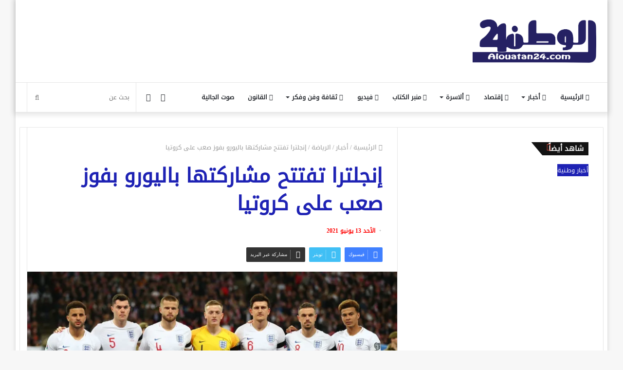

--- FILE ---
content_type: text/html; charset=UTF-8
request_url: https://www.alouatan24.com/%D8%A5%D9%86%D8%AC%D9%84%D8%AA%D8%B1%D8%A7-%D8%AA%D9%81%D8%AA%D8%AA%D8%AD-%D9%85%D8%B4%D8%A7%D8%B1%D9%83%D8%AA%D9%87%D8%A7-%D8%A8%D8%A7%D9%84%D9%8A%D9%88%D8%B1%D9%88-%D8%A8%D9%81%D9%88%D8%B2-%D8%B5/
body_size: 39813
content:
<!DOCTYPE html><html dir="rtl" lang="ar" class="" data-skin="light"><head><script data-no-optimize="1">var litespeed_docref=sessionStorage.getItem("litespeed_docref");litespeed_docref&&(Object.defineProperty(document,"referrer",{get:function(){return litespeed_docref}}),sessionStorage.removeItem("litespeed_docref"));</script> <meta charset="UTF-8" /><link rel="profile" href="http://gmpg.org/xfn/11" /><style id="jetpack-boost-critical-css">@media all{ul{box-sizing:border-box}:root :where(p.has-background){padding:1.25em 2.375em}.entry-content{counter-reset:footnotes}.screen-reader-text{border:0;clip-path:inset(50%);height:1px;margin:-1px;overflow:hidden;padding:0;position:absolute;width:1px;word-wrap:normal!important}:where(figure){margin:0 0 1em}}@media all{html{-ms-touch-action:manipulation;touch-action:manipulation;-webkit-text-size-adjust:100%;-ms-text-size-adjust:100%}article,aside,figcaption,figure,header,nav{display:block}a{background-color:transparent}strong{font-weight:inherit}strong{font-weight:600}mark{background-color:#ff0;color:#000}img{border-style:none}figure{margin:1em 0}button,input,textarea{font:inherit}button,input{overflow:visible}button,input,textarea{margin:0}button{text-transform:none}[type=submit],button{-webkit-appearance:button}textarea{overflow:auto}[type=checkbox]{box-sizing:border-box;padding:0}*{padding:0;margin:0;list-style:none;border:0;outline:0;box-sizing:border-box}:after,:before{box-sizing:border-box}body{background:#f7f7f7;color:#2c2f34;font-family:-apple-system,BlinkMacSystemFont,"Segoe UI",Roboto,Oxygen,Oxygen-Sans,Ubuntu,Cantarell,"Helvetica Neue","Open Sans",Arial,sans-serif;font-size:13px;line-height:21px}.the-subtitle,h1,h3{line-height:1.4;font-weight:600}h1{font-size:41px;font-weight:700}h3{font-size:23px}.the-subtitle{font-size:17px}a{color:#333;text-decoration:none}img{max-width:100%;height:auto}p{line-height:21px}.screen-reader-text{clip:rect(1px,1px,1px,1px);position:absolute!important;height:1px;width:1px;overflow:hidden}.header-layout-3.no-stream-item .logo-container{width:100%;float:none}.tie-icon:before,[class*=" tie-icon-"],[class^=tie-icon-]{font-family:tiefonticon!important;speak:never;font-style:normal;font-weight:400;font-variant:normal;text-transform:none;line-height:1;-webkit-font-smoothing:antialiased;-moz-osx-font-smoothing:grayscale;display:inline-block}.tie-popup{display:none}.container{margin-right:auto;margin-left:auto;padding-left:15px;padding-right:15px}.container:after{content:"";display:table;clear:both}@media (min-width:768px){.container{width:100%}}@media (min-width:1200px){.container{max-width:1200px}}.tie-row{margin-left:-15px;margin-right:-15px}.tie-row:after{content:"";display:table;clear:both}.tie-col-md-4,.tie-col-md-8,.tie-col-xs-12{position:relative;min-height:1px;padding-left:15px;padding-right:15px}.tie-col-xs-12{float:left}.tie-col-xs-12{width:100%}@media (min-width:992px){.tie-col-md-4,.tie-col-md-8{float:left}.tie-col-md-4{width:33.33333%}.tie-col-md-8{width:66.66667%}}.tie-alignleft{float:left}.fullwidth{width:100%!important}.clearfix:after,.clearfix:before{content:" ";display:block;height:0;overflow:hidden}.clearfix:after{clear:both}#tie-wrapper,.tie-container{height:100%;min-height:650px}.tie-container{position:relative;overflow:hidden}#tie-wrapper{background:#fff;position:relative;z-index:108;height:100%;margin:0 auto}.container-wrapper{background:#fff;border:1px solid rgba(0,0,0,.1);border-radius:2px;padding:30px}#content{margin-top:30px}@media (max-width:991px){#content{margin-top:15px}}.site-content{-ms-word-wrap:break-word;word-wrap:break-word}.boxed-layout #tie-wrapper{max-width:1230px}.boxed-layout.wrapper-has-shadow #tie-wrapper{box-shadow:0 1px 7px rgba(171,171,171,.5)}@media (min-width:992px){.boxed-layout #tie-wrapper{width:95%}}.theme-header{background:#fff;position:relative;z-index:999}.theme-header:after{content:"";display:table;clear:both}.theme-header.has-shadow{box-shadow:0 0 10px 5px rgba(0,0,0,.1)}.logo-row{position:relative}#logo{margin-top:40px;margin-bottom:40px;display:block;float:left}#logo img{vertical-align:middle}#logo a{display:inline-block}@media (max-width:991px){#theme-header.has-normal-width-logo #logo{margin:14px 0!important;text-align:left;line-height:1}#theme-header.has-normal-width-logo #logo img{width:auto;height:auto;max-width:190px}}@media (max-width:479px){#theme-header.has-normal-width-logo #logo img{max-width:160px;max-height:60px!important}}@media (max-width:991px){#theme-header.mobile-header-default:not(.header-layout-1) #logo{-webkit-flex-grow:10;-ms-flex-positive:10;flex-grow:10}}.components{float:right}.components>li{position:relative;float:right;list-style:none}.components>li>a{display:block;position:relative;width:30px;text-align:center;line-height:inherit;font-size:16px}.components .search-bar{width:auto;border:solid rgba(0,0,0,.1);border-width:0 1px;margin-left:10px}.components #search{position:relative;background:0 0}.components #search-input{border:0;margin-bottom:0;line-height:inherit;width:100%;background:0 0;padding:0 25px 0 10px;border-radius:0;box-sizing:border-box;font-size:inherit}.components #search-submit{position:absolute;right:0;top:0;width:40px;line-height:inherit;color:#777;background:0 0;font-size:15px;padding:0}@media (max-width:991px){.logo-container{border-width:0;display:-webkit-flex;display:-ms-flexbox;display:flex;-webkit-flex-flow:row nowrap;-ms-flex-flow:row nowrap;flex-flow:row nowrap;-webkit-align-items:center;-ms-flex-align:center;align-items:center;-webkit-justify-content:space-between;-ms-flex-pack:justify;justify-content:space-between}}.mobile-header-components{display:none;z-index:10;height:30px;line-height:30px;-webkit-flex-wrap:nowrap;-ms-flex-wrap:nowrap;flex-wrap:nowrap;-webkit-flex:1 1 0%;-ms-flex:1 1 0%;flex:1 1 0%}.mobile-header-components .components{float:none;display:-webkit-flex!important;display:-ms-flexbox!important;display:flex!important;-webkit-justify-content:stretch;-ms-flex-pack:stretch;justify-content:stretch}.mobile-header-components .components li.custom-menu-link{display:inline-block;float:none}.mobile-header-components .components li.custom-menu-link>a{width:20px;padding-bottom:15px}.mobile-header-components [class^=tie-icon-]{font-size:18px;width:20px;height:20px;vertical-align:middle}.mobile-header-components .tie-mobile-menu-icon{font-size:20px}.mobile-header-components .nav-icon{display:inline-block;width:20px;height:2px;background-color:#2c2f34;position:relative;top:-4px}.mobile-header-components .nav-icon:after,.mobile-header-components .nav-icon:before{position:absolute;right:0;background-color:#2c2f34;content:"";display:block;width:100%;height:100%;-webkit-transform:translateZ(0);transform:translateZ(0);-webkit-backface-visibility:hidden;backface-visibility:hidden}.mobile-header-components .nav-icon:before{-webkit-transform:translateY(-7px);-ms-transform:translateY(-7px);transform:translateY(-7px)}.mobile-header-components .nav-icon:after{-webkit-transform:translateY(7px);-ms-transform:translateY(7px);transform:translateY(7px)}#mobile-header-components-area_1 .components li.custom-menu-link>a{margin-right:15px}@media (max-width:991px){.logo-container:after,.logo-container:before{height:1px}#tie-body #mobile-container,.mobile-header-components{display:block}}@media (max-width:991px){.theme-header .components{display:none}}.main-nav-wrapper{position:relative;z-index:4}.main-nav{position:relative;border:1px solid rgba(0,0,0,.1);border-width:1px 0}.main-menu-wrapper{border:0 solid rgba(0,0,0,.1);position:relative}@media (min-width:992px){.header-menu{float:left}.header-menu .menu li{display:block;float:left}.header-menu .menu a{display:block;position:relative}.header-menu .menu .sub-menu a{padding:8px 10px}.header-menu .menu ul{box-shadow:0 2px 5px rgba(0,0,0,.1)}.header-menu .menu ul li{position:relative}.header-menu .menu ul a{border-width:0 0 1px}#main-nav{z-index:9;line-height:60px}.main-menu .menu>li>a{padding:0 14px;font-size:13px;font-weight:600}.main-menu .menu>li>.menu-sub-content{border-top:2px solid #08f}.main-menu .menu>li.tie-current-menu{border-bottom:5px solid #08f;margin-bottom:-5px}.main-menu .menu>li.tie-current-menu>a:after{content:"";width:20px;height:2px;position:absolute;margin-top:17px;left:50%;top:50%;bottom:auto;right:auto;-webkit-transform:translateX(-50%) translateY(-50%);-ms-transform:translateX(-50%) translateY(-50%);transform:translateX(-50%) translateY(-50%);background:#2c2f34}.main-menu .menu ul{line-height:20px;z-index:1}.main-menu .menu .mega-recent-featured-list .tie-menu-icon,.main-menu .menu .sub-menu .tie-menu-icon{width:20px}.main-menu .menu-sub-content{display:none;padding:15px;width:230px;position:absolute;box-shadow:0 2px 2px rgba(0,0,0,.15)}.main-menu .menu-sub-content a{width:200px}nav.main-nav .menu>li.tie-current-menu>a{background-color:#08f;color:#fff}.main-nav-light .main-nav{background-color:#fff;color:#2c2f34}.main-nav-light .main-nav .menu-sub-content{background:#fff}.main-nav-light .main-nav .components li a,.main-nav-light .main-nav .menu a{color:#2c2f34}}@media (min-width:992px){.mega-menu>a:before,.menu-item-has-children>a:before{content:"";position:absolute;right:12px;margin-top:2px;top:50%;bottom:auto;-webkit-transform:translateY(-50%);-ms-transform:translateY(-50%);transform:translateY(-50%);width:0;height:0;border:4px solid transparent;border-top:4px solid #fff}.menu .mega-menu:not(.is-icon-only)>a,.menu>.menu-item-has-children:not(.is-icon-only)>a{padding-right:25px}.main-menu .menu>li.tie-current-menu>a:before{border-top-color:#fff}.main-nav-light .main-nav .menu-item-has-children>a:before,.main-nav-light .mega-menu>a:before{border-top-color:#2c2f34}}@media only screen and (min-width:992px) and (max-width:1100px){.main-nav .menu>li:not(.is-icon-only)>a{padding-left:7px;padding-right:7px}.main-nav .menu>li:not(.is-icon-only)>a:before{display:none}}@media (max-width:991px){#tie-wrapper header#theme-header{box-shadow:none;background:0 0!important}.logo-container{border-width:0;box-shadow:0 3px 7px 0 rgba(0,0,0,.1)}.logo-container{background-color:#fff}.header-layout-3 .main-nav-wrapper{display:none}.main-menu-wrapper .tie-alignleft{width:100%}}@media (min-width:992px){.mega-menu .mega-menu-block{left:0;width:100%;padding:30px}.mega-menu .mega-menu-block a{width:auto}.main-menu .mega-ajax-content{min-height:200px;position:relative}.main-menu .mega-recent-featured .mega-ajax-content{min-height:325px}.main-menu .mega-recent-featured>.menu-sub-content{overflow:hidden}.main-menu .mega-recent-featured .mega-menu-content{float:right;position:relative;min-height:30px;width:100%}.main-menu .mega-recent-featured.menu-item-has-children .mega-menu-content{width:75%}.main-menu ul.mega-recent-featured-list{width:25%;padding-right:30px;float:left;position:relative;box-shadow:none}.main-menu .mega-recent-featured-list li{width:100%;z-index:2}.main-menu .mega-recent-featured-list a{display:block;border-top:0;padding:8px 0;border-bottom:1px solid rgba(0,0,0,.06)}.main-menu .mega-recent-featured-list:after{content:"";width:1500px;height:1500px;background:rgba(0,0,0,.03);position:absolute;z-index:1;right:0;top:-100px}}@media (min-width:992px){.theme-header .logo-row>div{height:auto!important}}@media (max-width:767px){.magazine1:not(.has-builder):not(.error404) .main-content,.magazine1:not(.has-builder):not(.error404) .sidebar{padding-left:0;padding-right:0}.magazine1:not(.has-builder):not(.error404) .social-icons-widget.widget-content-only{padding:0 20px}}input,textarea{border:1px solid rgba(0,0,0,.1);color:#2c2f34;font-size:13px;outline:0;padding:5px;line-height:23px;border-radius:2px;max-width:100%;background-color:transparent}input:not([type=checkbox]):not([type=radio]),textarea{-webkit-appearance:none;-moz-appearance:none;appearance:none;outline:0}textarea{width:100%}@media (max-width:767px){input:not([type=submit]),textarea{font-size:16px!important}}.button,[type=submit]{width:auto;position:relative;background-color:#08f;color:#fff;padding:7px 15px;margin:0;font-weight:400;font-size:13px;display:inline-block;text-align:center;line-height:21px;border:none;text-decoration:none;vertical-align:middle;border-radius:2px;-webkit-appearance:none;-moz-appearance:none;appearance:none}.background-overlay{background-attachment:fixed}.sidebar-right .main-content{float:left}.sidebar-right .sidebar{float:right}@media (min-width:992px){.sidebar-right.magazine1 .main-content{padding-right:3px}}.post-meta{margin:10px 0 8px;font-size:12px;overflow:hidden}.post-meta{color:#767676}.post-meta .meta-item{margin-right:8px;display:inline-block}.post-meta .meta-item.tie-icon:before{padding-right:3px}.post-meta .meta-item.date:before{content:""}@media (max-width:767px){.entry-header .post-meta>span,.main-content .post-meta>span{float:left}}#breadcrumb{margin:50px 0 0}#breadcrumb,#breadcrumb a:not(:hover){color:#999}#breadcrumb .delimiter{margin:0 3px;font-style:normal}.entry-header-outer #breadcrumb{margin:0 0 20px;padding:0}@media (max-width:767px){.single-post #breadcrumb .current,.single-post #breadcrumb em:last-of-type{display:none}}.social-icons-item{float:right;margin-left:6px;position:relative}.social-icons-item .social-link span{color:#2c2f34;line-height:unset}.social-icons-widget .social-icons-item .social-link{width:24px;height:24px;line-height:24px;padding:0;display:block;text-align:center;border-radius:2px}.social-icons-item .facebook-social-icon{background-color:#4080ff!important}.social-icons-item .facebook-social-icon span{color:#4080ff}.social-icons-item .youtube-social-icon{background-color:#ef4e41!important}.social-icons-item .youtube-social-icon span{color:#ef4e41}.solid-social-icons .social-link{background-color:#2c2f34}.solid-social-icons .social-link span{color:#fff!important}.entry-header{padding:30px 30px 0;margin-bottom:20px}@media (max-width:991px){.entry-header{padding:20px 20px 0}}.entry{line-height:26px;font-size:15px}.entry p{margin-bottom:25px;line-height:26px}.entry mark{background:#333;color:#fff;padding:.125em .25em;text-decoration:none}@media (max-width:767px){.container-wrapper,.entry-content{padding:20px 15px}}#mobile-container{display:none;padding:10px 30px 30px}#mobile-menu{margin-bottom:20px;position:relative;padding-top:15px}.block-head-4 .has-block-head-4{position:relative;opacity:.99;display:inline-block!important;width:auto;font-size:15px;line-height:1.3;font-weight:500;margin-bottom:20px;padding:5px 10px;color:#fff}.block-head-4 .has-block-head-4:before{content:"";position:absolute;left:0;top:0;width:100%;height:100%;background-color:#08f;z-index:-1}.block-head-4 #cancel-comment-reply-link{color:#fff}.block-head-4 .widget-title{padding:0 10px}.block-head-4 .widget-title .the-subtitle{line-height:27px}.block-head-4#tie-body .widget-title{color:#fff}.block-head-4#tie-body .widget-title:before{background:#111}.block-head-4 span.widget-title-icon{float:left;margin-right:10px;line-height:27px;position:static;color:#fff}.block-head-4 .widget-title{opacity:.99}.block-head-6 .has-block-head-4:after{content:"";position:absolute;right:0;top:0;width:70%;height:100%;background-color:#08f;-webkit-transform:skew(-40deg) translateX(14px);-ms-transform:skew(-40deg) translateX(14px);transform:skew(-40deg) translateX(14px);z-index:-1}.block-head-6#tie-body .widget-title:after{background:#111}#tie-wrapper:after{position:absolute;z-index:1000;top:-10%;left:-50%;width:0;height:0;background:rgba(0,0,0,.2);content:"";opacity:0}.side-aside{position:fixed;top:0;z-index:111;visibility:hidden;width:350px;max-width:100%;height:100%;background:#161619;background-repeat:no-repeat;background-position:center top;background-size:cover;overflow-y:auto}@media (min-width:992px){.side-aside{right:0;-webkit-transform:translate(350px,0);-ms-transform:translate(350px,0);transform:translate(350px,0)}.side-aside:not(.slide-sidebar-desktop){display:none}}@media (max-width:991px){.side-aside.appear-from-left{left:0;-webkit-transform:translate(-100%,0);-ms-transform:translate(-100%,0);transform:translate(-100%,0)}}.is-mobile .side-aside .side-aside-wrapper{padding:50px 0 0}.side-aside:after{position:absolute;top:0;left:0;width:100%;height:100%;background:rgba(0,0,0,.2);content:"";opacity:1}.dark-skin{background-color:#1f2024;color:#fff}.dark-skin a:not(:hover){color:#fff}.sidebar .container-wrapper{margin-bottom:30px}@media (max-width:991px){.sidebar .container-wrapper{margin-bottom:15px}}body:not(.has-builder) .sidebar .container-wrapper:last-child{margin-bottom:0}@media (max-width:991px){.has-sidebar .sidebar{margin-top:15px}}.widget-title{position:relative}.widget-title .the-subtitle{font-size:15px;min-height:15px}.widget-title-icon{position:absolute;right:0;top:1px;color:#b9bec3;font-size:15px}.widget-title-icon:before{content:""}.widget li{padding:6px 0}.widget li:first-child{padding-top:0}.widget li:last-child{padding-bottom:0;border-bottom:0}.widget li:after{clear:both;display:table;content:""}.widget-content-only{margin-bottom:30px}.widget-posts-list-container{position:relative}.timeline-widget ul{position:relative;padding-left:15px}.timeline-widget ul:before{content:"";position:absolute;left:0;top:0;width:2px;height:100%;background:#e6e6e6}.timeline-widget li{border-bottom:0;padding-bottom:10px}.timeline-widget li .date{font-size:10px;display:block;position:relative;color:#767676;line-height:12px;margin-bottom:5px}.timeline-widget li .date:before{content:"";width:12px;height:12px;background:#e6e6e6;border:3px solid rgba(255,255,255,.8);position:absolute;left:-20px;display:inline-block;vertical-align:middle;border-radius:50%;-webkit-transform:translateZ(0);transform:translateZ(0);-webkit-backface-visibility:hidden;backface-visibility:hidden;-webkit-font-smoothing:antialiased;-moz-osx-font-smoothing:grayscale}.timeline-widget li h3{font-size:14px;line-height:1.4}.login-widget .widget-title-icon:before{content:""}.login-widget form input[type=password],.login-widget form input[type=text]{width:100%;float:none;margin-bottom:15px}.login-widget .pass-container{position:relative}.login-widget .pass-container input[type=password]{padding-right:70px}.login-widget .forget-text{position:absolute;right:10px;line-height:37px;top:0;font-size:12px}.login-widget .forget-text:not(:hover){color:#2c2f34}.login-widget .rememberme{display:block;margin-bottom:15px}.social-icons-widget ul{margin:0-3px}.social-icons-widget .social-icons-item{float:left;margin:3px;border-bottom:0;padding:0}.social-icons-widget .social-icons-item .social-link{width:40px;height:40px;line-height:40px;font-size:18px}@media (max-width:479px){.social-icons-widget .solid-social-icons{text-align:center}.social-icons-widget .social-icons-item{float:none;display:inline-block}}a.remove{position:absolute;top:0;right:0;display:block;speak:never;-webkit-font-smoothing:antialiased;-moz-osx-font-smoothing:grayscale;width:20px;height:20px;display:block;line-height:20px;text-align:center;font-size:15px}a.remove:before{content:"";font-family:tiefonticon;color:#e74c3c}a.remove.big-btn{width:25px;height:25px;line-height:25px;font-size:22px}a.remove.light-btn:not(:hover):before{color:#fff}.side-aside a.remove{z-index:1;top:15px;left:50%;right:auto;-webkit-transform:translateX(-50%);-ms-transform:translateX(-50%);transform:translateX(-50%)}.tie-popup a.remove{-webkit-transform:scale(.2);-ms-transform:scale(.2);transform:scale(.2);opacity:0;top:15px;right:15px;z-index:1}.theiaStickySidebar:after{content:"";display:table;clear:both}.has-custom-scroll,.side-aside{overflow-x:hidden;scrollbar-width:thin}.has-custom-scroll::-webkit-scrollbar,.side-aside::-webkit-scrollbar{width:5px}.tie-popup{position:fixed;z-index:99999;left:0;top:0;height:100%;width:100%;background-color:rgba(0,0,0,.9);display:none;-webkit-perspective:600px;perspective:600px}.tie-popup-container{position:relative;z-index:100;width:90%;max-width:420px;margin:10em auto 0;border-radius:2px;box-shadow:0 0 20px rgba(0,0,0,.2);will-change:transform,opacity;-webkit-transform:scale(.5);-ms-transform:scale(.5);transform:scale(.5);opacity:0}.tie-popup-container .login-submit{padding-top:15px;padding-bottom:15px}.tie-popup-container .container-wrapper{padding:60px;background-color:#fff!important;border-radius:5px}@media (max-width:479px){.tie-popup-container .container-wrapper{padding:30px}}.pop-up-live-search{will-change:transform,opacity;-webkit-transform:scale(.7);-ms-transform:scale(.7);transform:scale(.7);opacity:0}.tie-popup-search-wrap::-webkit-input-placeholder{color:#fff}.tie-popup-search-wrap::-moz-placeholder{color:#fff}.tie-popup-search-wrap:-moz-placeholder{color:#fff}.tie-popup-search-wrap:-ms-input-placeholder{color:#fff}.tie-popup-search-wrap form{position:relative;height:80px;margin-bottom:20px}.popup-search-wrap-inner{position:relative;padding:80px 15px 0;margin:0 auto;max-width:800px}input.tie-popup-search-input{width:100%;height:80px;line-height:80px;background:rgba(0,0,0,.7)!important;font-weight:500;font-size:22px;border:0;padding-right:80px;padding-left:30px;color:#fff}button.tie-popup-search-submit{font-size:28px;color:#666;position:absolute;right:10px;top:20px;background:0 0!important}#tie-popup-search-mobile .popup-search-wrap-inner{padding-top:50px}#tie-popup-search-mobile input.tie-popup-search-input{height:50px;line-height:1;padding-left:20px;padding-right:50px}#tie-popup-search-mobile button.tie-popup-search-submit{font-size:16px;top:9px;right:0}@font-face{font-family:tiefonticon;font-weight:400;font-style:normal;font-display:block}.tie-icon-facebook:before{content:""}.tie-icon-search:before{content:""}.tie-icon-author:before{content:""}.tie-icon-search:before{content:""}.tie-icon-home:before{content:""}.tie-icon-camera:before{content:""}.tie-icon-twitter:before{content:""}.tie-icon-envelope:before{content:""}.tie-icon-youtube:before{content:""}.tie-icon-paper-plane:before{content:""}.tie-icon-whatsapp:before{content:""}.tie-icon-facebook:before{content:""}.tie-icon-moon:before{content:""}.fab,.far,.fas{-moz-osx-font-smoothing:grayscale;-webkit-font-smoothing:antialiased;display:inline-block;font-style:normal;font-variant:normal;text-rendering:auto;line-height:1}.fa-balance-scale:before{content:""}.fa-bars:before{content:""}.fa-blind:before{content:""}.fa-euro-sign:before{content:""}.fa-feather:before{content:""}.fa-hands-helping:before{content:""}.fa-home:before{content:""}.fa-newspaper:before{content:""}.fa-paint-brush:before{content:""}.fa-pen:before{content:""}.fa-skiing:before{content:""}.fa-user-friends:before{content:""}.fa-youtube:before{content:""}@font-face{font-family:"Font Awesome 5 Brands";font-style:normal;font-weight:400;font-display:block}.fab{font-family:"Font Awesome 5 Brands";font-weight:400}@font-face{font-family:"Font Awesome 5 Free";font-style:normal;font-weight:400;font-display:block}.far{font-family:"Font Awesome 5 Free";font-weight:400}@font-face{font-family:"Font Awesome 5 Free";font-style:normal;font-weight:900;font-display:block}.fas{font-family:"Font Awesome 5 Free";font-weight:900}.post-content.container-wrapper{padding:0}.entry-header{font-size:45px;line-height:1.2}@media (max-width:767px){.entry-header{font-size:28px}}.entry-header .entry-title{margin-bottom:15px}@media (max-width:767px){.entry-header .entry-title{font-size:28px}}.entry-header .post-meta{overflow:inherit;font-size:12px;margin-top:5px;margin-bottom:0;line-height:24px}.entry-header .post-meta .meta-item{margin-right:12px}.entry-header .post-meta{color:#333}.entry-header .post-meta .date:before{content:"•";color:#ccc;margin:0 3px 0 5px;display:inline-block}@media (max-width:767px){.entry-header .post-meta{margin-bottom:-8px}.entry-header .post-meta .meta-item{margin-bottom:8px!important}.entry-header .post-meta>span{float:initial!important}}.post-layout-1 div.entry-content{padding-top:0}.post-layout-1 .entry-header-outer{padding:30px 30px 20px}@media (max-width:767px){.post-layout-1 .entry-header-outer{padding:20px}}.post-layout-1 .entry-header{padding:0;margin:0}.featured-area{position:relative;margin-bottom:30px;line-height:1}@media (max-width:767px){.featured-area{margin-bottom:20px}}.featured-area img{width:100%}.single-featured-image{position:relative;margin:0;line-height:0}.single-caption-text{position:absolute;bottom:0;left:0;padding:5px 10px;background:rgba(0,0,0,.6);color:#fff;line-height:1.8;font-size:90%}.entry-content{padding:0 30px 30px}@media (max-width:767px){.entry-content{padding-right:15px;padding-left:15px}}.entry a{color:#08f}@media (max-width:767px){.single .entry-content{padding-top:15px}}.share-buttons{padding:18px 28px;line-height:0}@media (max-width:767px){.share-buttons{padding:15px}}@media (min-width:768px){.share-buttons-top{padding-bottom:0}}.entry-header-outer+.share-buttons-top{padding-top:0}.post-layout-1 .share-buttons-top{padding-bottom:18px}@media (min-width:768px){.share-buttons-top~.entry-content{padding-top:20px}}.share-links a{color:#fff}.share-links{overflow:hidden;position:relative}.share-links .share-btn-icon{font-size:15px}.share-links a{display:inline-block;margin:2px;height:40px;overflow:hidden;position:relative;border-radius:2px;width:40px}.share-links a,.share-links a:before{background-color:#444}.share-links a.large-share-button{width:auto}.share-links a .share-btn-icon{width:40px;height:40px;float:left;display:block;text-align:center;line-height:40px}.share-links a .social-text{border:0 solid rgba(255,255,255,.3);border-left-width:1px;padding-left:15px;height:20px;float:left;margin-top:10px;padding-right:25px;font-size:12px;line-height:20px;font-family:"open sans",sans-serif}.icons-text .large-share-button{height:30px}.icons-text .large-share-button .social-text{padding-left:6px;padding-right:8px;height:20px;margin-top:5px;line-height:20px;font-size:10px}.icons-text .large-share-button .share-btn-icon{width:30px;height:30px;line-height:30px}.share-links a.facebook-share-btn,.share-links a.facebook-share-btn:before{background:#4080ff}.share-links a.twitter-share-btn,.share-links a.twitter-share-btn:before{background:#40bff5}.share-links a.whatsapp-share-btn,.share-links a.whatsapp-share-btn:before{background:#43d854}.share-links a.telegram-share-btn,.share-links a.telegram-share-btn:before{background:#08c}.share-links a.email-share-btn,.share-links a.email-share-btn:before{background:#333}@media (max-width:767px){.social-text{display:none}}@media (min-width:768px){a.telegram-share-btn,a.whatsapp-share-btn{display:none!important}}#cancel-comment-reply-link{float:right;line-height:18px}.block-head-4 #cancel-comment-reply-link{margin-left:10px}#respond p{margin-bottom:10px}#respond p:last-of-type{margin-bottom:0}#respond .required{font-weight:700;color:red}#respond label{line-height:30px;font-weight:700}#respond label:after{content:"";display:table;clear:both}#respond .comment-form-comment label{display:none}#respond textarea{vertical-align:top;resize:none}#post-extra-info{display:none}body{font-family:DroidKufi-Regular}.the-subtitle,h1,h3{font-family:DroidKufi-Regular}#main-nav .main-menu>ul>li>a{font-family:DroidKufi-Regular}.tie-popup-search-submit,body .entry a{color:#1e22b4}.button,[type=submit],nav.main-nav .menu>li.tie-current-menu>a{background-color:#1e22b4;color:#fff}.main-menu .menu>li>.menu-sub-content{border-color:#1e22b4}.main-menu .menu>li.tie-current-menu{border-bottom-color:#1e22b4}.main-nav .main-menu .menu>li.tie-current-menu>a:before{border-top-color:#fff}#tie-body #cancel-comment-reply-link,#tie-body .has-block-head-4{color:#fff}#tie-body .has-block-head-4:before{background-color:#1e22b4}#tie-body .has-block-head-4:after{background-color:#1e22b4}.tie-popup-search-submit,body .entry a{color:#1e22b4}.button,[type=submit],nav.main-nav .menu>li.tie-current-menu>a{background-color:#1e22b4;color:#fff}.main-menu .menu>li>.menu-sub-content{border-color:#1e22b4}.main-menu .menu>li.tie-current-menu{border-bottom-color:#1e22b4}.main-nav .main-menu .menu>li.tie-current-menu>a:before{border-top-color:#fff}#tie-body #cancel-comment-reply-link,#tie-body .has-block-head-4{color:#fff}#tie-body .has-block-head-4:before{background-color:#1e22b4}#tie-body .has-block-head-4:after{background-color:#1e22b4}@media (min-width:992px){.sidebar{width:35%}.main-content{width:65%}}}@media screen{html{direction:rtl}.tie-col-xs-12{float:right}@media (min-width:992px){.tie-col-md-4,.tie-col-md-8{float:right}}.tie-alignleft{float:right}.post-meta .meta-item{margin-left:8px;margin-right:0}.post-meta .tie-icon:before{padding-left:3px;padding-right:0!important}@media (max-width:767px){.entry-header .post-meta>span,.main-content .post-meta>span{float:right}}.tie-popup-search-wrap input[type=text]{padding-right:20px;padding-left:80px}button.tie-popup-search-submit{left:25px;right:auto}a.remove{left:0;right:auto}.tie-popup a.remove{left:15px;right:auto}#tie-popup-search-mobile button.tie-popup-search-submit{right:auto;left:0}#tie-popup-search-mobile input.tie-popup-search-input{padding-right:20px;padding-left:50px}#logo{float:right}@media (min-width:992px){.mega-menu>a:before,.menu-item-has-children>a:before{left:12px;right:auto}#theme-header .main-menu li.mega-menu:not(.is-icon-only)>a,#theme-header .menu>li.menu-item-has-children:not(.is-icon-only)>a{padding-left:25px;padding-right:15px}.header-menu .menu li,.main-menu{float:right}.components,.components>li{float:left}.main-menu .mega-recent-featured .mega-menu-content{float:left}.main-menu ul.mega-recent-featured-list{float:right;padding-right:0;padding-left:30px}.main-menu ul.mega-recent-featured-list:after{left:0;right:auto}.components .search-bar{margin-right:10px;margin-left:0}.components #search-input{padding:0 13px 0 35px}.components #search-submit{left:0;right:auto}}@media (max-width:991px){#theme-header.has-normal-width-logo #logo{text-align:right}.mobile-header-components{left:15px;right:auto}}#mobile-header-components-area_1 .components{-webkit-flex-direction:row-reverse;-ms-flex-direction:row-reverse;flex-direction:row-reverse}@media (max-width:991px){.logo-container{-webkit-flex-direction:row-reverse;-ms-flex-direction:row-reverse;flex-direction:row-reverse}}.featured-area .single-caption-text{right:0;left:auto}.entry-header .post-meta .meta-item{margin-right:0;margin-left:12px}.share-links a .share-btn-icon{float:right}.share-links a .social-text{float:right;border-right-width:1px;border-left-width:0;padding-right:15px;padding-left:25px}.icons-text .large-share-button .social-text{padding-left:8px;padding-right:6px}#cancel-comment-reply-link{float:left}.block-head-4 #cancel-comment-reply-link{margin-right:10px;margin-left:0}.block-head-4 .has-block-head-4:before{right:0;left:auto}.block-head-4 span.widget-title-icon{float:right;margin-left:10px;margin-right:0}.block-head-6 .has-block-head-4:after{left:0;right:auto;-webkit-transform:skew(40deg) translateX(-14px);-ms-transform:skew(40deg) translateX(-14px);transform:skew(40deg) translateX(-14px)}.widget-title-icon{left:0;right:auto}.login-widget .pass-container input[type=password]{padding-left:70px;padding-right:10px}.login-widget .forget-text{left:10px;right:auto}.timeline-widget ul{padding-right:15px;padding-left:0}.timeline-widget ul:before{right:0;left:auto}.timeline-widget ul li .date::before{right:-20px;left:auto}.social-icons-widget .social-icons-item{float:right}}</style><meta name='robots' content='index, follow, max-image-preview:large, max-snippet:-1, max-video-preview:-1' /><title>إنجلترا تفتتح مشاركتها باليورو بفوز صعب على كروتيا - &quot;الوطن 24&quot;</title><link rel="canonical" href="https://www.alouatan24.com/إنجلترا-تفتتح-مشاركتها-باليورو-بفوز-ص/" /><meta property="og:locale" content="ar_AR" /><meta property="og:type" content="article" /><meta property="og:title" content="إنجلترا تفتتح مشاركتها باليورو بفوز صعب على كروتيا - &quot;الوطن 24&quot;" /><meta property="og:description" content="الوطن 24/ متابعة: محمد الاشهب محمد الاشهب استهل المنتخب الإنجليزي مشاركته باليورو بفوز صعب لكنه جد مهم على حساب المنتخب الكرواتي العنيد بهدف رحيم ستيرلينغ في الدقيقة 57 ويعد هدا الإنتصار بمثابة الشحنة القوية التي سترفع معنويات عناصر المنتخب الإنجليزي خصوصا وأن هدا الانتصار جاء على حساب أصعب منتخب في المجموعة الرابعة منتخب كرواتيا فهدا &hellip;" /><meta property="og:url" content="https://www.alouatan24.com/إنجلترا-تفتتح-مشاركتها-باليورو-بفوز-ص/" /><meta property="og:site_name" content="&quot;الوطن 24&quot;" /><meta property="article:publisher" content="https://www.facebook.com/alouatan24.presse" /><meta property="article:published_time" content="2021-06-13T19:22:52+00:00" /><meta property="article:modified_time" content="2021-06-13T19:22:55+00:00" /><meta property="og:image" content="https://www.alouatan24.com/wp-content/uploads/2021/06/skysports-england-czech_4616727.jpg" /><meta property="og:image:width" content="2048" /><meta property="og:image:height" content="1152" /><meta property="og:image:type" content="image/jpeg" /><meta name="author" content="عبد الهادي العسلة" /><meta name="twitter:card" content="summary_large_image" /><meta name="twitter:label1" content="كُتب بواسطة" /><meta name="twitter:data1" content="عبد الهادي العسلة" /><meta name="twitter:label2" content="وقت القراءة المُقدّر" /><meta name="twitter:data2" content="3 دقائق" /> <script data-jetpack-boost="ignore" type="application/ld+json" class="yoast-schema-graph">{"@context":"https://schema.org","@graph":[{"@type":"Article","@id":"https://www.alouatan24.com/%d8%a5%d9%86%d8%ac%d9%84%d8%aa%d8%b1%d8%a7-%d8%aa%d9%81%d8%aa%d8%aa%d8%ad-%d9%85%d8%b4%d8%a7%d8%b1%d9%83%d8%aa%d9%87%d8%a7-%d8%a8%d8%a7%d9%84%d9%8a%d9%88%d8%b1%d9%88-%d8%a8%d9%81%d9%88%d8%b2-%d8%b5/#article","isPartOf":{"@id":"https://www.alouatan24.com/%d8%a5%d9%86%d8%ac%d9%84%d8%aa%d8%b1%d8%a7-%d8%aa%d9%81%d8%aa%d8%aa%d8%ad-%d9%85%d8%b4%d8%a7%d8%b1%d9%83%d8%aa%d9%87%d8%a7-%d8%a8%d8%a7%d9%84%d9%8a%d9%88%d8%b1%d9%88-%d8%a8%d9%81%d9%88%d8%b2-%d8%b5/"},"author":{"name":"عبد الهادي العسلة","@id":"https://www.alouatan24.com/#/schema/person/890a0bdbdcd423c43267122ef685288a"},"headline":"إنجلترا تفتتح مشاركتها باليورو بفوز صعب على كروتيا","datePublished":"2021-06-13T19:22:52+00:00","dateModified":"2021-06-13T19:22:55+00:00","mainEntityOfPage":{"@id":"https://www.alouatan24.com/%d8%a5%d9%86%d8%ac%d9%84%d8%aa%d8%b1%d8%a7-%d8%aa%d9%81%d8%aa%d8%aa%d8%ad-%d9%85%d8%b4%d8%a7%d8%b1%d9%83%d8%aa%d9%87%d8%a7-%d8%a8%d8%a7%d9%84%d9%8a%d9%88%d8%b1%d9%88-%d8%a8%d9%81%d9%88%d8%b2-%d8%b5/"},"wordCount":0,"publisher":{"@id":"https://www.alouatan24.com/#organization"},"image":{"@id":"https://www.alouatan24.com/%d8%a5%d9%86%d8%ac%d9%84%d8%aa%d8%b1%d8%a7-%d8%aa%d9%81%d8%aa%d8%aa%d8%ad-%d9%85%d8%b4%d8%a7%d8%b1%d9%83%d8%aa%d9%87%d8%a7-%d8%a8%d8%a7%d9%84%d9%8a%d9%88%d8%b1%d9%88-%d8%a8%d9%81%d9%88%d8%b2-%d8%b5/#primaryimage"},"thumbnailUrl":"https://i0.wp.com/www.alouatan24.com/wp-content/uploads/2021/06/skysports-england-czech_4616727.jpg?fit=2048%2C1152&ssl=1","articleSection":["الرياضة"],"inLanguage":"ar"},{"@type":"WebPage","@id":"https://www.alouatan24.com/%d8%a5%d9%86%d8%ac%d9%84%d8%aa%d8%b1%d8%a7-%d8%aa%d9%81%d8%aa%d8%aa%d8%ad-%d9%85%d8%b4%d8%a7%d8%b1%d9%83%d8%aa%d9%87%d8%a7-%d8%a8%d8%a7%d9%84%d9%8a%d9%88%d8%b1%d9%88-%d8%a8%d9%81%d9%88%d8%b2-%d8%b5/","url":"https://www.alouatan24.com/%d8%a5%d9%86%d8%ac%d9%84%d8%aa%d8%b1%d8%a7-%d8%aa%d9%81%d8%aa%d8%aa%d8%ad-%d9%85%d8%b4%d8%a7%d8%b1%d9%83%d8%aa%d9%87%d8%a7-%d8%a8%d8%a7%d9%84%d9%8a%d9%88%d8%b1%d9%88-%d8%a8%d9%81%d9%88%d8%b2-%d8%b5/","name":"إنجلترا تفتتح مشاركتها باليورو بفوز صعب على كروتيا - &quot;الوطن 24&quot;","isPartOf":{"@id":"https://www.alouatan24.com/#website"},"primaryImageOfPage":{"@id":"https://www.alouatan24.com/%d8%a5%d9%86%d8%ac%d9%84%d8%aa%d8%b1%d8%a7-%d8%aa%d9%81%d8%aa%d8%aa%d8%ad-%d9%85%d8%b4%d8%a7%d8%b1%d9%83%d8%aa%d9%87%d8%a7-%d8%a8%d8%a7%d9%84%d9%8a%d9%88%d8%b1%d9%88-%d8%a8%d9%81%d9%88%d8%b2-%d8%b5/#primaryimage"},"image":{"@id":"https://www.alouatan24.com/%d8%a5%d9%86%d8%ac%d9%84%d8%aa%d8%b1%d8%a7-%d8%aa%d9%81%d8%aa%d8%aa%d8%ad-%d9%85%d8%b4%d8%a7%d8%b1%d9%83%d8%aa%d9%87%d8%a7-%d8%a8%d8%a7%d9%84%d9%8a%d9%88%d8%b1%d9%88-%d8%a8%d9%81%d9%88%d8%b2-%d8%b5/#primaryimage"},"thumbnailUrl":"https://i0.wp.com/www.alouatan24.com/wp-content/uploads/2021/06/skysports-england-czech_4616727.jpg?fit=2048%2C1152&ssl=1","datePublished":"2021-06-13T19:22:52+00:00","dateModified":"2021-06-13T19:22:55+00:00","breadcrumb":{"@id":"https://www.alouatan24.com/%d8%a5%d9%86%d8%ac%d9%84%d8%aa%d8%b1%d8%a7-%d8%aa%d9%81%d8%aa%d8%aa%d8%ad-%d9%85%d8%b4%d8%a7%d8%b1%d9%83%d8%aa%d9%87%d8%a7-%d8%a8%d8%a7%d9%84%d9%8a%d9%88%d8%b1%d9%88-%d8%a8%d9%81%d9%88%d8%b2-%d8%b5/#breadcrumb"},"inLanguage":"ar","potentialAction":[{"@type":"ReadAction","target":["https://www.alouatan24.com/%d8%a5%d9%86%d8%ac%d9%84%d8%aa%d8%b1%d8%a7-%d8%aa%d9%81%d8%aa%d8%aa%d8%ad-%d9%85%d8%b4%d8%a7%d8%b1%d9%83%d8%aa%d9%87%d8%a7-%d8%a8%d8%a7%d9%84%d9%8a%d9%88%d8%b1%d9%88-%d8%a8%d9%81%d9%88%d8%b2-%d8%b5/"]}]},{"@type":"ImageObject","inLanguage":"ar","@id":"https://www.alouatan24.com/%d8%a5%d9%86%d8%ac%d9%84%d8%aa%d8%b1%d8%a7-%d8%aa%d9%81%d8%aa%d8%aa%d8%ad-%d9%85%d8%b4%d8%a7%d8%b1%d9%83%d8%aa%d9%87%d8%a7-%d8%a8%d8%a7%d9%84%d9%8a%d9%88%d8%b1%d9%88-%d8%a8%d9%81%d9%88%d8%b2-%d8%b5/#primaryimage","url":"https://i0.wp.com/www.alouatan24.com/wp-content/uploads/2021/06/skysports-england-czech_4616727.jpg?fit=2048%2C1152&ssl=1","contentUrl":"https://i0.wp.com/www.alouatan24.com/wp-content/uploads/2021/06/skysports-england-czech_4616727.jpg?fit=2048%2C1152&ssl=1","width":2048,"height":1152,"caption":"المنتخب الإنجليزي"},{"@type":"BreadcrumbList","@id":"https://www.alouatan24.com/%d8%a5%d9%86%d8%ac%d9%84%d8%aa%d8%b1%d8%a7-%d8%aa%d9%81%d8%aa%d8%aa%d8%ad-%d9%85%d8%b4%d8%a7%d8%b1%d9%83%d8%aa%d9%87%d8%a7-%d8%a8%d8%a7%d9%84%d9%8a%d9%88%d8%b1%d9%88-%d8%a8%d9%81%d9%88%d8%b2-%d8%b5/#breadcrumb","itemListElement":[{"@type":"ListItem","position":1,"name":"Home","item":"https://www.alouatan24.com/"},{"@type":"ListItem","position":2,"name":"إنجلترا تفتتح مشاركتها باليورو بفوز صعب على كروتيا"}]},{"@type":"WebSite","@id":"https://www.alouatan24.com/#website","url":"https://www.alouatan24.com/","name":"الوطن 24","description":"الخبر بين يديكـ","publisher":{"@id":"https://www.alouatan24.com/#organization"},"potentialAction":[{"@type":"SearchAction","target":{"@type":"EntryPoint","urlTemplate":"https://www.alouatan24.com/?s={search_term_string}"},"query-input":{"@type":"PropertyValueSpecification","valueRequired":true,"valueName":"search_term_string"}}],"inLanguage":"ar"},{"@type":"Organization","@id":"https://www.alouatan24.com/#organization","name":"الوطن 24","url":"https://www.alouatan24.com/","logo":{"@type":"ImageObject","inLanguage":"ar","@id":"https://www.alouatan24.com/#/schema/logo/image/","url":"https://www.alouatan24.com/wp-content/uploads/2019/03/alouatan-001.png","contentUrl":"https://www.alouatan24.com/wp-content/uploads/2019/03/alouatan-001.png","width":767,"height":767,"caption":"الوطن 24"},"image":{"@id":"https://www.alouatan24.com/#/schema/logo/image/"},"sameAs":["https://www.facebook.com/alouatan24.presse"]},{"@type":"Person","@id":"https://www.alouatan24.com/#/schema/person/890a0bdbdcd423c43267122ef685288a","name":"عبد الهادي العسلة","image":{"@type":"ImageObject","inLanguage":"ar","@id":"https://www.alouatan24.com/#/schema/person/image/","url":"https://www.alouatan24.com/wp-content/litespeed/avatar/e65814f7238d1301d41b816721e00647.jpg?ver=1768088467","contentUrl":"https://www.alouatan24.com/wp-content/litespeed/avatar/e65814f7238d1301d41b816721e00647.jpg?ver=1768088467","caption":"عبد الهادي العسلة"},"url":"https://www.alouatan24.com/author/admin01/"}]}</script> <link rel='dns-prefetch' href='//www.googletagmanager.com' /><link rel='dns-prefetch' href='//stats.wp.com' /><link rel='dns-prefetch' href='//www.fontstatic.com' /><link rel='dns-prefetch' href='//pagead2.googlesyndication.com' /><link rel='dns-prefetch' href='//fundingchoicesmessages.google.com' /><link rel='preconnect' href='//i0.wp.com' /><link rel='preconnect' href='//c0.wp.com' /><link rel="alternate" type="application/rss+xml" title="&quot;الوطن 24&quot; &laquo; الخلاصة" href="https://www.alouatan24.com/feed/" /><link rel="alternate" type="application/rss+xml" title="&quot;الوطن 24&quot; &laquo; خلاصة التعليقات" href="https://www.alouatan24.com/comments/feed/" /><link rel="alternate" title="oEmbed (JSON)" type="application/json+oembed" href="https://www.alouatan24.com/wp-json/oembed/1.0/embed?url=https%3A%2F%2Fwww.alouatan24.com%2F%25d8%25a5%25d9%2586%25d8%25ac%25d9%2584%25d8%25aa%25d8%25b1%25d8%25a7-%25d8%25aa%25d9%2581%25d8%25aa%25d8%25aa%25d8%25ad-%25d9%2585%25d8%25b4%25d8%25a7%25d8%25b1%25d9%2583%25d8%25aa%25d9%2587%25d8%25a7-%25d8%25a8%25d8%25a7%25d9%2584%25d9%258a%25d9%2588%25d8%25b1%25d9%2588-%25d8%25a8%25d9%2581%25d9%2588%25d8%25b2-%25d8%25b5%2F" /><link rel="alternate" title="oEmbed (XML)" type="text/xml+oembed" href="https://www.alouatan24.com/wp-json/oembed/1.0/embed?url=https%3A%2F%2Fwww.alouatan24.com%2F%25d8%25a5%25d9%2586%25d8%25ac%25d9%2584%25d8%25aa%25d8%25b1%25d8%25a7-%25d8%25aa%25d9%2581%25d8%25aa%25d8%25aa%25d8%25ad-%25d9%2585%25d8%25b4%25d8%25a7%25d8%25b1%25d9%2583%25d8%25aa%25d9%2587%25d8%25a7-%25d8%25a8%25d8%25a7%25d9%2584%25d9%258a%25d9%2588%25d8%25b1%25d9%2588-%25d8%25a8%25d9%2581%25d9%2588%25d8%25b2-%25d8%25b5%2F&#038;format=xml" />
<noscript><link rel='stylesheet' id='all-css-1605cce2b982e9fcf101dcde2b5b8149' href='https://www.alouatan24.com/wp-content/boost-cache/static/d76e99d37c.min.css' type='text/css' media='all' /></noscript><style id='tie-css-style-custom-inline-css'>.brand-title,a:hover,.tie-popup-search-submit,#logo.text-logo a,.theme-header nav .components #search-submit:hover,.theme-header .header-nav .components > li:hover > a,.theme-header .header-nav .components li a:hover,.main-menu ul.cats-vertical li a.is-active,.main-menu ul.cats-vertical li a:hover,.main-nav li.mega-menu .post-meta a:hover,.main-nav li.mega-menu .post-box-title a:hover,.search-in-main-nav.autocomplete-suggestions a:hover,#main-nav .menu ul:not(.cats-horizontal) li:hover > a,#main-nav .menu ul li.current-menu-item:not(.mega-link-column) > a,.top-nav .menu li:hover > a,.top-nav .menu > .tie-current-menu > a,.search-in-top-nav.autocomplete-suggestions .post-title a:hover,div.mag-box .mag-box-options .mag-box-filter-links a.active,.mag-box-filter-links .flexMenu-viewMore:hover > a,.stars-rating-active,body .tabs.tabs .active > a,.video-play-icon,.spinner-circle:after,#go-to-content:hover,.comment-list .comment-author .fn,.commentlist .comment-author .fn,blockquote::before,blockquote cite,blockquote.quote-simple p,.multiple-post-pages a:hover,#story-index li .is-current,.latest-tweets-widget .twitter-icon-wrap span,.wide-slider-nav-wrapper .slide,.wide-next-prev-slider-wrapper .tie-slider-nav li:hover span,.review-final-score h3,#mobile-menu-icon:hover .menu-text,body .entry a,.dark-skin body .entry a,.entry .post-bottom-meta a:hover,.comment-list .comment-content a,q a,blockquote a,.widget.tie-weather-widget .icon-basecloud-bg:after,.site-footer a:hover,.site-footer .stars-rating-active,.site-footer .twitter-icon-wrap span,.site-info a:hover{color: #1e22b4;}#instagram-link a:hover{color: #1e22b4 !important;border-color: #1e22b4 !important;}[type='submit'],.button,.generic-button a,.generic-button button,.theme-header .header-nav .comp-sub-menu a.button.guest-btn:hover,.theme-header .header-nav .comp-sub-menu a.checkout-button,nav.main-nav .menu > li.tie-current-menu > a,nav.main-nav .menu > li:hover > a,.main-menu .mega-links-head:after,.main-nav .mega-menu.mega-cat .cats-horizontal li a.is-active,#mobile-menu-icon:hover .nav-icon,#mobile-menu-icon:hover .nav-icon:before,#mobile-menu-icon:hover .nav-icon:after,.search-in-main-nav.autocomplete-suggestions a.button,.search-in-top-nav.autocomplete-suggestions a.button,.spinner > div,.post-cat,.pages-numbers li.current span,.multiple-post-pages > span,#tie-wrapper .mejs-container .mejs-controls,.mag-box-filter-links a:hover,.slider-arrow-nav a:not(.pagination-disabled):hover,.comment-list .reply a:hover,.commentlist .reply a:hover,#reading-position-indicator,#story-index-icon,.videos-block .playlist-title,.review-percentage .review-item span span,.tie-slick-dots li.slick-active button,.tie-slick-dots li button:hover,.digital-rating-static,.timeline-widget li a:hover .date:before,#wp-calendar #today,.posts-list-counter li.widget-post-list:before,.cat-counter a + span,.tie-slider-nav li span:hover,.fullwidth-area .widget_tag_cloud .tagcloud a:hover,.magazine2:not(.block-head-4) .dark-widgetized-area ul.tabs a:hover,.magazine2:not(.block-head-4) .dark-widgetized-area ul.tabs .active a,.magazine1 .dark-widgetized-area ul.tabs a:hover,.magazine1 .dark-widgetized-area ul.tabs .active a,.block-head-4.magazine2 .dark-widgetized-area .tabs.tabs .active a,.block-head-4.magazine2 .dark-widgetized-area .tabs > .active a:before,.block-head-4.magazine2 .dark-widgetized-area .tabs > .active a:after,.demo_store,.demo #logo:after,.demo #sticky-logo:after,.widget.tie-weather-widget,span.video-close-btn:hover,#go-to-top,.latest-tweets-widget .slider-links .button:not(:hover){background-color: #1e22b4;color: #FFFFFF;}.tie-weather-widget .widget-title .the-subtitle,.block-head-4.magazine2 #footer .tabs .active a:hover{color: #FFFFFF;}pre,code,.pages-numbers li.current span,.theme-header .header-nav .comp-sub-menu a.button.guest-btn:hover,.multiple-post-pages > span,.post-content-slideshow .tie-slider-nav li span:hover,#tie-body .tie-slider-nav li > span:hover,.slider-arrow-nav a:not(.pagination-disabled):hover,.main-nav .mega-menu.mega-cat .cats-horizontal li a.is-active,.main-nav .mega-menu.mega-cat .cats-horizontal li a:hover,.main-menu .menu > li > .menu-sub-content{border-color: #1e22b4;}.main-menu .menu > li.tie-current-menu{border-bottom-color: #1e22b4;}.top-nav .menu li.tie-current-menu > a:before,.top-nav .menu li.menu-item-has-children:hover > a:before{border-top-color: #1e22b4;}.main-nav .main-menu .menu > li.tie-current-menu > a:before,.main-nav .main-menu .menu > li:hover > a:before{border-top-color: #FFFFFF;}header.main-nav-light .main-nav .menu-item-has-children li:hover > a:before,header.main-nav-light .main-nav .mega-menu li:hover > a:before{border-left-color: #1e22b4;}.rtl header.main-nav-light .main-nav .menu-item-has-children li:hover > a:before,.rtl header.main-nav-light .main-nav .mega-menu li:hover > a:before{border-right-color: #1e22b4;border-left-color: transparent;}.top-nav ul.menu li .menu-item-has-children:hover > a:before{border-top-color: transparent;border-left-color: #1e22b4;}.rtl .top-nav ul.menu li .menu-item-has-children:hover > a:before{border-left-color: transparent;border-right-color: #1e22b4;}#footer-widgets-container{border-top: 8px solid #1e22b4;-webkit-box-shadow: 0 -5px 0 rgba(0,0,0,0.07); -moz-box-shadow: 0 -8px 0 rgba(0,0,0,0.07); box-shadow: 0 -8px 0 rgba(0,0,0,0.07);}::-moz-selection{background-color: #1e22b4;color: #FFFFFF;}::selection{background-color: #1e22b4;color: #FFFFFF;}circle.circle_bar{stroke: #1e22b4;}#reading-position-indicator{box-shadow: 0 0 10px rgba( 30,34,180,0.7);}#logo.text-logo a:hover,body .entry a:hover,.dark-skin body .entry a:hover,.comment-list .comment-content a:hover,.block-head-4.magazine2 .site-footer .tabs li a:hover,q a:hover,blockquote a:hover{color: #000082;}.button:hover,input[type='submit']:hover,.generic-button a:hover,.generic-button button:hover,a.post-cat:hover,.site-footer .button:hover,.site-footer [type='submit']:hover,.search-in-main-nav.autocomplete-suggestions a.button:hover,.search-in-top-nav.autocomplete-suggestions a.button:hover,.theme-header .header-nav .comp-sub-menu a.checkout-button:hover{background-color: #000082;color: #FFFFFF;}.theme-header .header-nav .comp-sub-menu a.checkout-button:not(:hover),body .entry a.button{color: #FFFFFF;}#story-index.is-compact .story-index-content{background-color: #1e22b4;}#story-index.is-compact .story-index-content a,#story-index.is-compact .story-index-content .is-current{color: #FFFFFF;}#tie-body .has-block-head-4,#tie-body .mag-box-title h3,#tie-body .comment-reply-title,#tie-body .related.products > h2,#tie-body .up-sells > h2,#tie-body .cross-sells > h2,#tie-body .cart_totals > h2,#tie-body .bbp-form legend,#tie-body .mag-box-title h3 a,#tie-body .section-title-default a,#tie-body #cancel-comment-reply-link {color: #FFFFFF;}#tie-body .has-block-head-4:before,#tie-body .mag-box-title h3:before,#tie-body .comment-reply-title:before,#tie-body .related.products > h2:before,#tie-body .up-sells > h2:before,#tie-body .cross-sells > h2:before,#tie-body .cart_totals > h2:before,#tie-body .bbp-form legend:before {background-color: #1e22b4;}#tie-body .block-more-button{color: #1e22b4;}#tie-body .block-more-button:hover{color: #000082;}#tie-body .has-block-head-4:after,#tie-body .mag-box-title h3:after,#tie-body .comment-reply-title:after,#tie-body .related.products > h2:after,#tie-body .up-sells > h2:after,#tie-body .cross-sells > h2:after,#tie-body .cart_totals > h2:after,#tie-body .bbp-form legend:after{background-color: #1e22b4;}
/*# sourceURL=tie-css-style-custom-inline-css */</style><noscript><link rel='stylesheet' id='print-css-472bdf694969f3741cf8522474dfd2b1' href='https://www.alouatan24.com/wp-content/boost-cache/static/e3b48b43e3.min.css' type='text/css' media='print' /></noscript><style id='wp-img-auto-sizes-contain-inline-css'>img:is([sizes=auto i],[sizes^="auto," i]){contain-intrinsic-size:3000px 1500px}
/*# sourceURL=wp-img-auto-sizes-contain-inline-css */</style><noscript><link rel='stylesheet' id='droidkufi-regular-css' href='https://www.fontstatic.com/f=droidkufi-regular?ver=6.9' media='all' />
</noscript><link rel='stylesheet' id='droidkufi-regular-css' href='https://www.fontstatic.com/f=droidkufi-regular?ver=6.9' media="not all" data-media="all" onload="this.media=this.dataset.media; delete this.dataset.media; this.removeAttribute( 'onload' );" />
<noscript><link rel='stylesheet' id='wp-block-library-rtl-css' href='https://www.alouatan24.com/wp-includes/css/dist/block-library/style-rtl.min.css' media='all' />
</noscript><style id='global-styles-inline-css'>:root{--wp--preset--aspect-ratio--square: 1;--wp--preset--aspect-ratio--4-3: 4/3;--wp--preset--aspect-ratio--3-4: 3/4;--wp--preset--aspect-ratio--3-2: 3/2;--wp--preset--aspect-ratio--2-3: 2/3;--wp--preset--aspect-ratio--16-9: 16/9;--wp--preset--aspect-ratio--9-16: 9/16;--wp--preset--color--black: #000000;--wp--preset--color--cyan-bluish-gray: #abb8c3;--wp--preset--color--white: #ffffff;--wp--preset--color--pale-pink: #f78da7;--wp--preset--color--vivid-red: #cf2e2e;--wp--preset--color--luminous-vivid-orange: #ff6900;--wp--preset--color--luminous-vivid-amber: #fcb900;--wp--preset--color--light-green-cyan: #7bdcb5;--wp--preset--color--vivid-green-cyan: #00d084;--wp--preset--color--pale-cyan-blue: #8ed1fc;--wp--preset--color--vivid-cyan-blue: #0693e3;--wp--preset--color--vivid-purple: #9b51e0;--wp--preset--gradient--vivid-cyan-blue-to-vivid-purple: linear-gradient(135deg,rgb(6,147,227) 0%,rgb(155,81,224) 100%);--wp--preset--gradient--light-green-cyan-to-vivid-green-cyan: linear-gradient(135deg,rgb(122,220,180) 0%,rgb(0,208,130) 100%);--wp--preset--gradient--luminous-vivid-amber-to-luminous-vivid-orange: linear-gradient(135deg,rgb(252,185,0) 0%,rgb(255,105,0) 100%);--wp--preset--gradient--luminous-vivid-orange-to-vivid-red: linear-gradient(135deg,rgb(255,105,0) 0%,rgb(207,46,46) 100%);--wp--preset--gradient--very-light-gray-to-cyan-bluish-gray: linear-gradient(135deg,rgb(238,238,238) 0%,rgb(169,184,195) 100%);--wp--preset--gradient--cool-to-warm-spectrum: linear-gradient(135deg,rgb(74,234,220) 0%,rgb(151,120,209) 20%,rgb(207,42,186) 40%,rgb(238,44,130) 60%,rgb(251,105,98) 80%,rgb(254,248,76) 100%);--wp--preset--gradient--blush-light-purple: linear-gradient(135deg,rgb(255,206,236) 0%,rgb(152,150,240) 100%);--wp--preset--gradient--blush-bordeaux: linear-gradient(135deg,rgb(254,205,165) 0%,rgb(254,45,45) 50%,rgb(107,0,62) 100%);--wp--preset--gradient--luminous-dusk: linear-gradient(135deg,rgb(255,203,112) 0%,rgb(199,81,192) 50%,rgb(65,88,208) 100%);--wp--preset--gradient--pale-ocean: linear-gradient(135deg,rgb(255,245,203) 0%,rgb(182,227,212) 50%,rgb(51,167,181) 100%);--wp--preset--gradient--electric-grass: linear-gradient(135deg,rgb(202,248,128) 0%,rgb(113,206,126) 100%);--wp--preset--gradient--midnight: linear-gradient(135deg,rgb(2,3,129) 0%,rgb(40,116,252) 100%);--wp--preset--font-size--small: 13px;--wp--preset--font-size--medium: 20px;--wp--preset--font-size--large: 36px;--wp--preset--font-size--x-large: 42px;--wp--preset--spacing--20: 0.44rem;--wp--preset--spacing--30: 0.67rem;--wp--preset--spacing--40: 1rem;--wp--preset--spacing--50: 1.5rem;--wp--preset--spacing--60: 2.25rem;--wp--preset--spacing--70: 3.38rem;--wp--preset--spacing--80: 5.06rem;--wp--preset--shadow--natural: 6px 6px 9px rgba(0, 0, 0, 0.2);--wp--preset--shadow--deep: 12px 12px 50px rgba(0, 0, 0, 0.4);--wp--preset--shadow--sharp: 6px 6px 0px rgba(0, 0, 0, 0.2);--wp--preset--shadow--outlined: 6px 6px 0px -3px rgb(255, 255, 255), 6px 6px rgb(0, 0, 0);--wp--preset--shadow--crisp: 6px 6px 0px rgb(0, 0, 0);}:where(.is-layout-flex){gap: 0.5em;}:where(.is-layout-grid){gap: 0.5em;}body .is-layout-flex{display: flex;}.is-layout-flex{flex-wrap: wrap;align-items: center;}.is-layout-flex > :is(*, div){margin: 0;}body .is-layout-grid{display: grid;}.is-layout-grid > :is(*, div){margin: 0;}:where(.wp-block-columns.is-layout-flex){gap: 2em;}:where(.wp-block-columns.is-layout-grid){gap: 2em;}:where(.wp-block-post-template.is-layout-flex){gap: 1.25em;}:where(.wp-block-post-template.is-layout-grid){gap: 1.25em;}.has-black-color{color: var(--wp--preset--color--black) !important;}.has-cyan-bluish-gray-color{color: var(--wp--preset--color--cyan-bluish-gray) !important;}.has-white-color{color: var(--wp--preset--color--white) !important;}.has-pale-pink-color{color: var(--wp--preset--color--pale-pink) !important;}.has-vivid-red-color{color: var(--wp--preset--color--vivid-red) !important;}.has-luminous-vivid-orange-color{color: var(--wp--preset--color--luminous-vivid-orange) !important;}.has-luminous-vivid-amber-color{color: var(--wp--preset--color--luminous-vivid-amber) !important;}.has-light-green-cyan-color{color: var(--wp--preset--color--light-green-cyan) !important;}.has-vivid-green-cyan-color{color: var(--wp--preset--color--vivid-green-cyan) !important;}.has-pale-cyan-blue-color{color: var(--wp--preset--color--pale-cyan-blue) !important;}.has-vivid-cyan-blue-color{color: var(--wp--preset--color--vivid-cyan-blue) !important;}.has-vivid-purple-color{color: var(--wp--preset--color--vivid-purple) !important;}.has-black-background-color{background-color: var(--wp--preset--color--black) !important;}.has-cyan-bluish-gray-background-color{background-color: var(--wp--preset--color--cyan-bluish-gray) !important;}.has-white-background-color{background-color: var(--wp--preset--color--white) !important;}.has-pale-pink-background-color{background-color: var(--wp--preset--color--pale-pink) !important;}.has-vivid-red-background-color{background-color: var(--wp--preset--color--vivid-red) !important;}.has-luminous-vivid-orange-background-color{background-color: var(--wp--preset--color--luminous-vivid-orange) !important;}.has-luminous-vivid-amber-background-color{background-color: var(--wp--preset--color--luminous-vivid-amber) !important;}.has-light-green-cyan-background-color{background-color: var(--wp--preset--color--light-green-cyan) !important;}.has-vivid-green-cyan-background-color{background-color: var(--wp--preset--color--vivid-green-cyan) !important;}.has-pale-cyan-blue-background-color{background-color: var(--wp--preset--color--pale-cyan-blue) !important;}.has-vivid-cyan-blue-background-color{background-color: var(--wp--preset--color--vivid-cyan-blue) !important;}.has-vivid-purple-background-color{background-color: var(--wp--preset--color--vivid-purple) !important;}.has-black-border-color{border-color: var(--wp--preset--color--black) !important;}.has-cyan-bluish-gray-border-color{border-color: var(--wp--preset--color--cyan-bluish-gray) !important;}.has-white-border-color{border-color: var(--wp--preset--color--white) !important;}.has-pale-pink-border-color{border-color: var(--wp--preset--color--pale-pink) !important;}.has-vivid-red-border-color{border-color: var(--wp--preset--color--vivid-red) !important;}.has-luminous-vivid-orange-border-color{border-color: var(--wp--preset--color--luminous-vivid-orange) !important;}.has-luminous-vivid-amber-border-color{border-color: var(--wp--preset--color--luminous-vivid-amber) !important;}.has-light-green-cyan-border-color{border-color: var(--wp--preset--color--light-green-cyan) !important;}.has-vivid-green-cyan-border-color{border-color: var(--wp--preset--color--vivid-green-cyan) !important;}.has-pale-cyan-blue-border-color{border-color: var(--wp--preset--color--pale-cyan-blue) !important;}.has-vivid-cyan-blue-border-color{border-color: var(--wp--preset--color--vivid-cyan-blue) !important;}.has-vivid-purple-border-color{border-color: var(--wp--preset--color--vivid-purple) !important;}.has-vivid-cyan-blue-to-vivid-purple-gradient-background{background: var(--wp--preset--gradient--vivid-cyan-blue-to-vivid-purple) !important;}.has-light-green-cyan-to-vivid-green-cyan-gradient-background{background: var(--wp--preset--gradient--light-green-cyan-to-vivid-green-cyan) !important;}.has-luminous-vivid-amber-to-luminous-vivid-orange-gradient-background{background: var(--wp--preset--gradient--luminous-vivid-amber-to-luminous-vivid-orange) !important;}.has-luminous-vivid-orange-to-vivid-red-gradient-background{background: var(--wp--preset--gradient--luminous-vivid-orange-to-vivid-red) !important;}.has-very-light-gray-to-cyan-bluish-gray-gradient-background{background: var(--wp--preset--gradient--very-light-gray-to-cyan-bluish-gray) !important;}.has-cool-to-warm-spectrum-gradient-background{background: var(--wp--preset--gradient--cool-to-warm-spectrum) !important;}.has-blush-light-purple-gradient-background{background: var(--wp--preset--gradient--blush-light-purple) !important;}.has-blush-bordeaux-gradient-background{background: var(--wp--preset--gradient--blush-bordeaux) !important;}.has-luminous-dusk-gradient-background{background: var(--wp--preset--gradient--luminous-dusk) !important;}.has-pale-ocean-gradient-background{background: var(--wp--preset--gradient--pale-ocean) !important;}.has-electric-grass-gradient-background{background: var(--wp--preset--gradient--electric-grass) !important;}.has-midnight-gradient-background{background: var(--wp--preset--gradient--midnight) !important;}.has-small-font-size{font-size: var(--wp--preset--font-size--small) !important;}.has-medium-font-size{font-size: var(--wp--preset--font-size--medium) !important;}.has-large-font-size{font-size: var(--wp--preset--font-size--large) !important;}.has-x-large-font-size{font-size: var(--wp--preset--font-size--x-large) !important;}
/*# sourceURL=global-styles-inline-css */</style><style id='core-block-supports-inline-css'>.wp-block-gallery.wp-block-gallery-1{--wp--style--unstable-gallery-gap:var( --wp--style--gallery-gap-default, var( --gallery-block--gutter-size, var( --wp--style--block-gap, 0.5em ) ) );gap:var( --wp--style--gallery-gap-default, var( --gallery-block--gutter-size, var( --wp--style--block-gap, 0.5em ) ) );}.wp-block-gallery.wp-block-gallery-2{--wp--style--unstable-gallery-gap:var( --wp--style--gallery-gap-default, var( --gallery-block--gutter-size, var( --wp--style--block-gap, 0.5em ) ) );gap:var( --wp--style--gallery-gap-default, var( --gallery-block--gutter-size, var( --wp--style--block-gap, 0.5em ) ) );}
/*# sourceURL=core-block-supports-inline-css */</style><style id='classic-theme-styles-inline-css'>/*! This file is auto-generated */
.wp-block-button__link{color:#fff;background-color:#32373c;border-radius:9999px;box-shadow:none;text-decoration:none;padding:calc(.667em + 2px) calc(1.333em + 2px);font-size:1.125em}.wp-block-file__button{background:#32373c;color:#fff;text-decoration:none}
/*# sourceURL=/wp-includes/css/classic-themes.min.css */</style><style id='dominant-color-styles-inline-css'>img[data-dominant-color]:not(.has-transparency) { background-color: var(--dominant-color); }
/*# sourceURL=dominant-color-styles-inline-css */</style><noscript><link rel='stylesheet' id='wp-block-paragraph-rtl-css' href='https://www.alouatan24.com/wp-includes/blocks/paragraph/style-rtl.min.css' media='all' />
</noscript>
<noscript><link rel='stylesheet' id='wp-block-image-rtl-css' href='https://www.alouatan24.com/wp-includes/blocks/image/style-rtl.min.css' media='all' />
</noscript>
<noscript><link rel='stylesheet' id='wp-block-image-theme-rtl-css' href='https://www.alouatan24.com/wp-includes/blocks/image/theme-rtl.min.css' media='all' />
</noscript>
<noscript><link rel='stylesheet' id='wp-block-gallery-rtl-css' href='https://www.alouatan24.com/wp-includes/blocks/gallery/style-rtl.min.css' media='all' />
</noscript>
<noscript><link rel='stylesheet' id='wp-block-gallery-theme-rtl-css' href='https://www.alouatan24.com/wp-includes/blocks/gallery/theme-rtl.min.css' media='all' />
</noscript><link rel="https://api.w.org/" href="https://www.alouatan24.com/wp-json/" /><link rel="alternate" title="JSON" type="application/json" href="https://www.alouatan24.com/wp-json/wp/v2/posts/76098" /><link rel="EditURI" type="application/rsd+xml" title="RSD" href="https://www.alouatan24.com/xmlrpc.php?rsd" /><meta name="generator" content="WordPress 6.9" /><link rel='shortlink' href='https://www.alouatan24.com/?p=76098' /><meta name="generator" content="auto-sizes 1.7.0"><meta name="generator" content="dominant-color-images 1.2.0"><meta name="generator" content="Site Kit by Google 1.168.0" /><meta name="generator" content="performance-lab 4.0.0; plugins: auto-sizes, dominant-color-images, image-prioritizer, speculation-rules, web-worker-offloading, webp-uploads"><meta name="generator" content="web-worker-offloading 0.2.0"><meta name="generator" content="webp-uploads 2.6.0"><style>img#wpstats{display:none}</style><meta http-equiv="X-UA-Compatible" content="IE=edge"><meta name="theme-color" content="#1e22b4" /><meta name="viewport" content="width=device-width, initial-scale=1.0" /><meta name="generator" content="speculation-rules 1.6.0"><meta name="google-site-verification" content="BYsvk7opWXCdGXjVgYbQup42-ALAy6LapbBkOeC9qdw"><meta name="google-adsense-platform-account" content="ca-host-pub-2644536267352236"><meta name="google-adsense-platform-domain" content="sitekit.withgoogle.com"><meta name="generator" content="optimization-detective 1.0.0-beta3"><meta name="generator" content="image-prioritizer 1.0.0-beta2"><link rel="amphtml" href="https://www.alouatan24.com/%D8%A5%D9%86%D8%AC%D9%84%D8%AA%D8%B1%D8%A7-%D8%AA%D9%81%D8%AA%D8%AA%D8%AD-%D9%85%D8%B4%D8%A7%D8%B1%D9%83%D8%AA%D9%87%D8%A7-%D8%A8%D8%A7%D9%84%D9%8A%D9%88%D8%B1%D9%88-%D8%A8%D9%81%D9%88%D8%B2-%D8%B5/?amp"><link rel="icon" href="https://i0.wp.com/www.alouatan24.com/wp-content/uploads/2019/03/cropped-24-01.png?fit=32%2C32&#038;ssl=1" sizes="32x32" /><link rel="icon" href="https://i0.wp.com/www.alouatan24.com/wp-content/uploads/2019/03/cropped-24-01.png?fit=192%2C192&#038;ssl=1" sizes="192x192" /><link rel="apple-touch-icon" href="https://i0.wp.com/www.alouatan24.com/wp-content/uploads/2019/03/cropped-24-01.png?fit=180%2C180&#038;ssl=1" /><meta name="msapplication-TileImage" content="https://i0.wp.com/www.alouatan24.com/wp-content/uploads/2019/03/cropped-24-01.png?fit=270%2C270&#038;ssl=1" /><style type="text/css" id="wp-custom-css">.post-content p { text-align: justify; }
.post-title {
    color: #1e22b4;
}
.post-date {
    color: red;
}

.entry-header .post-meta{
    color: red;
	font-weight:700;
}

.comment-form-url {
  display: none !important;
}

.afcon-cards {
    display: grid;
    grid-template-columns: repeat(auto-fit, minmax(280px, 1fr));
    gap: 15px;
}

.afcon-card {
    background: #ffffff;
    border-radius: 12px;
    padding: 15px;
    box-shadow: 0 5px 15px rgba(0,0,0,0.08);
    display: flex;
    align-items: center;
    justify-content: space-between;
}

.afcon-card .team {
    text-align: center;
    width: 35%;
}

.afcon-card .team img {
    width: 40px;
    height: 40px;
    display: block;
    margin: 0 auto 5px;
}

.afcon-card .score {
    text-align: center;
    width: 30%;
}

.afcon-card .score strong {
    font-size: 18px;
    display: block;
}

.afcon-card .score small {
    color: #e63946;
    font-weight: bold;
}</style></head><body id="tie-body" class="rtl wp-singular post-template-default single single-post postid-76098 single-format-standard wp-theme-jannah boxed-layout wrapper-has-shadow block-head-4 block-head-6 magazine1 is-thumb-overlay-disabled is-desktop is-header-layout-3 has-header-ad sidebar-right has-sidebar post-layout-1 narrow-title-narrow-media"><div class="background-overlay"><div id="tie-container" class="site tie-container"><div id="tie-wrapper"><header id="theme-header" class="theme-header header-layout-3 main-nav-light main-nav-default-light main-nav-below has-stream-item has-shadow has-normal-width-logo mobile-header-default"><div class="container header-container"><div class="tie-row logo-row"><div class="logo-wrapper"><div class="tie-col-md-4 logo-container clearfix"><div id="mobile-header-components-area_1" class="mobile-header-components"><ul class="components"><li class="mobile-component_menu custom-menu-link"><a href="#" id="mobile-menu-icon" class=""><span class="tie-mobile-menu-icon nav-icon is-layout-1"></span><span class="screen-reader-text">القائمة</span></a></li><li class="mobile-component_search custom-menu-link">
<a href="#" class="tie-search-trigger-mobile">
<span class="tie-icon-search tie-search-icon" aria-hidden="true"></span>
<span class="screen-reader-text">بحث عن</span>
</a></li></ul></div><div id="logo" class="image-logo" >
<a title="&quot;الوطن 24&quot;" href="https://www.alouatan24.com/">
<picture class="tie-logo-default tie-logo-picture">
<source class="tie-logo-source-default tie-logo-source" srcset="https://www.alouatan24.com/wp-content/uploads/2024/02/ALWATAN-LOGO-066.png">
<img data-lazyloaded="1" src="[data-uri]" data-od-unknown-tag data-od-xpath="/HTML/BODY/DIV[@class=&apos;background-overlay&apos;]/*[1][self::DIV]/*[1][self::DIV]/*[1][self::HEADER]/*[1][self::DIV]/*[1][self::DIV]/*[1][self::DIV]/*[1][self::DIV]/*[2][self::DIV]/*[1][self::A]/*[1][self::PICTURE]/*[2][self::IMG]" class="tie-logo-img-default tie-logo-img" data-src="https://www.alouatan24.com/wp-content/uploads/2024/02/ALWATAN-LOGO-066.png" alt="&quot;الوطن 24&quot;" width="250" height="89" style="max-height:89px; width: auto;" />
</picture>
</a></div></div></div><div class="tie-col-md-8 stream-item stream-item-top-wrapper"><div class="stream-item-top">
<a href="" title=""  >
<img data-lazyloaded="1" src="[data-uri]" data-od-unknown-tag data-od-xpath="/HTML/BODY/DIV[@class=&apos;background-overlay&apos;]/*[1][self::DIV]/*[1][self::DIV]/*[1][self::HEADER]/*[1][self::DIV]/*[1][self::DIV]/*[2][self::DIV]/*[1][self::DIV]/*[1][self::A]/*[1][self::IMG]" data-src="https://www.alouatan24.com/wp-content/uploads/2025/12/IMG-20251209-WA0006.avif" alt="" width="728" height="91" />
</a></div></div></div></div><div class="main-nav-wrapper"><nav id="main-nav"  class="main-nav header-nav"  aria-label="القائمة الرئيسية"><div class="container"><div class="main-menu-wrapper"><div id="menu-components-wrap"><div class="main-menu main-menu-wrap tie-alignleft"><div id="main-nav-menu" class="main-menu header-menu"><ul id="menu-main-menu" class="menu" role="menubar"><li id="menu-item-91260" class="menu-item menu-item-type-post_type menu-item-object-page menu-item-home menu-item-91260 menu-item-has-icon"><a href="https://www.alouatan24.com/"> <span aria-hidden="true" class="tie-menu-icon fas fa-home"></span> الرئيسية</a></li><li id="menu-item-599" class="menu-item menu-item-type-taxonomy menu-item-object-category current-post-ancestor menu-item-has-children menu-item-599 menu-item-has-icon mega-menu mega-recent-featured " data-id="10" ><a href="https://www.alouatan24.com/category/%d8%a2%d8%ae%d8%b1-%d8%a7%d9%84%d8%a3%d8%ae%d8%a8%d8%a7%d8%b1/"> <span aria-hidden="true" class="tie-menu-icon fas fa-newspaper"></span> أخبـار</a><div class="mega-menu-block menu-sub-content"><ul class="mega-recent-featured-list sub-list"><li id="menu-item-602" class="menu-item menu-item-type-taxonomy menu-item-object-category menu-item-602"><a href="https://www.alouatan24.com/category/%d8%a2%d8%ae%d8%b1-%d8%a7%d9%84%d8%a3%d8%ae%d8%a8%d8%a7%d8%b1/internationale/"> <span aria-hidden="true" class="tie-menu-icon far fa-newspaper"></span> أخبار دولـية</a></li><li id="menu-item-601" class="menu-item menu-item-type-taxonomy menu-item-object-category menu-item-601"><a href="https://www.alouatan24.com/category/%d8%a2%d8%ae%d8%b1-%d8%a7%d9%84%d8%a3%d8%ae%d8%a8%d8%a7%d8%b1/national/"> <span aria-hidden="true" class="tie-menu-icon fas fa-bars"></span> أخبار وطـنية</a></li><li id="menu-item-703" class="menu-item menu-item-type-taxonomy menu-item-object-category menu-item-703"><a href="https://www.alouatan24.com/category/%d8%a2%d8%ae%d8%b1-%d8%a7%d9%84%d8%a3%d8%ae%d8%a8%d8%a7%d8%b1/politique/">سياسة</a></li><li id="menu-item-600" class="menu-item menu-item-type-taxonomy menu-item-object-category current-post-ancestor current-menu-parent current-post-parent menu-item-600"><a href="https://www.alouatan24.com/category/%d8%a2%d8%ae%d8%b1-%d8%a7%d9%84%d8%a3%d8%ae%d8%a8%d8%a7%d8%b1/sports/"> <span aria-hidden="true" class="tie-menu-icon fas fa-skiing"></span> الرياضة</a></li><li id="menu-item-82528" class="menu-item menu-item-type-taxonomy menu-item-object-category menu-item-82528"><a href="https://www.alouatan24.com/category/%d8%ac%d8%b1%d8%a7%d8%a6%d9%85-%d9%88%d8%ad%d9%88%d8%a7%d8%af%d8%ab/">جرائم وحوادث</a></li></ul><div class="mega-menu-content"><div class="mega-ajax-content"></div></div></div></li><li id="menu-item-603" class="menu-item menu-item-type-taxonomy menu-item-object-category menu-item-603 menu-item-has-icon"><a href="https://www.alouatan24.com/category/%d8%a2%d8%ae%d8%b1-%d8%a7%d9%84%d8%a3%d8%ae%d8%a8%d8%a7%d8%b1/economie/"> <span aria-hidden="true" class="tie-menu-icon fas fa-euro-sign"></span> إقتصاد</a></li><li id="menu-item-605" class="menu-item menu-item-type-taxonomy menu-item-object-category menu-item-has-children menu-item-605 menu-item-has-icon"><a href="https://www.alouatan24.com/category/fashion/"> <span aria-hidden="true" class="tie-menu-icon fas fa-user-friends"></span> ألاسرة</a><ul class="sub-menu menu-sub-content"><li id="menu-item-617" class="menu-item menu-item-type-taxonomy menu-item-object-category menu-item-617"><a href="https://www.alouatan24.com/category/fashion/cuisson/"> <span aria-hidden="true" class="tie-menu-icon fa-cutlery"></span> المطبخ</a></li><li id="menu-item-606" class="menu-item menu-item-type-taxonomy menu-item-object-category menu-item-606"><a href="https://www.alouatan24.com/category/fashion/sante-et-forme/"> <span aria-hidden="true" class="tie-menu-icon fas fa-blind"></span> الصحة واللياقة</a></li><li id="menu-item-609" class="menu-item menu-item-type-taxonomy menu-item-object-category menu-item-609"><a href="https://www.alouatan24.com/category/fashion/makeup-skincare/"> <span aria-hidden="true" class="tie-menu-icon fas fa-paint-brush"></span> المكياج والعناية بالبشرة</a></li><li id="menu-item-610" class="menu-item menu-item-type-taxonomy menu-item-object-category menu-item-610"><a href="https://www.alouatan24.com/category/fashion/societe/">مجتمع</a></li></ul></li><li id="menu-item-608" class="menu-item menu-item-type-taxonomy menu-item-object-category menu-item-608 menu-item-has-icon"><a href="https://www.alouatan24.com/category/opinion/"> <span aria-hidden="true" class="tie-menu-icon fas fa-pen"></span> منبر الكتاب</a></li><li id="menu-item-615" class="menu-item menu-item-type-taxonomy menu-item-object-category menu-item-615 menu-item-has-icon"><a href="https://www.alouatan24.com/category/video/"> <span aria-hidden="true" class="tie-menu-icon fab fa-youtube"></span> فيديو</a></li><li id="menu-item-704" class="menu-item menu-item-type-taxonomy menu-item-object-category menu-item-has-children menu-item-704 menu-item-has-icon"><a href="https://www.alouatan24.com/category/culture-art/"> <span aria-hidden="true" class="tie-menu-icon fas fa-feather"></span> ثقافة وفن وفكر</a><ul class="sub-menu menu-sub-content"><li id="menu-item-706" class="menu-item menu-item-type-taxonomy menu-item-object-category menu-item-706"><a href="https://www.alouatan24.com/category/associations-spatiales/"> <span aria-hidden="true" class="tie-menu-icon fas fa-hands-helping"></span> فضاء الجمـعــيات</a></li><li id="menu-item-705" class="menu-item menu-item-type-taxonomy menu-item-object-category menu-item-705"><a href="https://www.alouatan24.com/category/%d8%af%d9%8a%d9%86-%d9%88%d9%81%d9%83%d8%b1/">دين وفكر</a></li></ul></li><li id="menu-item-707" class="menu-item menu-item-type-taxonomy menu-item-object-category menu-item-707 menu-item-has-icon"><a href="https://www.alouatan24.com/category/loi/"> <span aria-hidden="true" class="tie-menu-icon fas fa-balance-scale"></span> القانون</a></li><li id="menu-item-72386" class="menu-item menu-item-type-taxonomy menu-item-object-category menu-item-72386"><a href="https://www.alouatan24.com/category/%d8%b5%d9%88%d8%aa-%d8%a7%d9%84%d8%ac%d8%a7%d9%84%d9%8a%d8%a9/">صوت الجالية</a></li></ul></div></div><ul class="components"><li class="search-bar menu-item custom-menu-link" aria-label="بحث"><form method="get" id="search" action="https://www.alouatan24.com/">
<input id="search-input"  inputmode="search" type="text" name="s" title="بحث عن" placeholder="بحث عن" />
<button id="search-submit" type="submit">
<span class="tie-icon-search tie-search-icon" aria-hidden="true"></span>
<span class="screen-reader-text">بحث عن</span>
</button></form></li><li class="skin-icon menu-item custom-menu-link">
<a href="#" class="change-skin" title="الوضع المظلم">
<span class="tie-icon-moon change-skin-icon" aria-hidden="true"></span>
<span class="screen-reader-text">الوضع المظلم</span>
</a></li><li class=" popup-login-icon menu-item custom-menu-link">
<a href="#" class="lgoin-btn tie-popup-trigger">
<span class="tie-icon-author" aria-hidden="true"></span>
<span class="screen-reader-text">تسجيل الدخول</span>			</a></li></ul></div></div></div></nav></div></header><div id="content" class="site-content container"><div id="main-content-row" class="tie-row main-content-row"><div class="main-content tie-col-md-8 tie-col-xs-12" role="main"><article id="the-post" class="container-wrapper post-content"><header class="entry-header-outer"><nav id="breadcrumb"><a href="https://www.alouatan24.com/"><span class="tie-icon-home" aria-hidden="true"></span> الرئيسية</a><em class="delimiter">/</em><a href="https://www.alouatan24.com/category/%d8%a2%d8%ae%d8%b1-%d8%a7%d9%84%d8%a3%d8%ae%d8%a8%d8%a7%d8%b1/">أخبـار</a><em class="delimiter">/</em><a href="https://www.alouatan24.com/category/%d8%a2%d8%ae%d8%b1-%d8%a7%d9%84%d8%a3%d8%ae%d8%a8%d8%a7%d8%b1/sports/">الرياضة</a><em class="delimiter">/</em><span class="current">إنجلترا تفتتح مشاركتها باليورو بفوز صعب على كروتيا</span></nav><div class="entry-header"><h1 class="post-title entry-title">إنجلترا تفتتح مشاركتها باليورو بفوز صعب على كروتيا</h1><div id="single-post-meta" class="post-meta clearfix"><span class="date meta-item tie-icon">الأحد 13 يونيو 2021</span></div></div></header><div id="share-buttons-top" class="share-buttons share-buttons-top"><div class="share-links  icons-text">
<a href="https://www.facebook.com/sharer.php?u=https://www.alouatan24.com/?p=76098" rel="external noopener nofollow" title="فيسبوك" target="_blank" class="facebook-share-btn  large-share-button" data-raw="https://www.facebook.com/sharer.php?u={post_link}">
<span class="share-btn-icon tie-icon-facebook"></span> <span class="social-text">فيسبوك</span>
</a>
<a href="https://twitter.com/intent/tweet?text=%D8%A5%D9%86%D8%AC%D9%84%D8%AA%D8%B1%D8%A7%20%D8%AA%D9%81%D8%AA%D8%AA%D8%AD%20%D9%85%D8%B4%D8%A7%D8%B1%D9%83%D8%AA%D9%87%D8%A7%20%D8%A8%D8%A7%D9%84%D9%8A%D9%88%D8%B1%D9%88%20%D8%A8%D9%81%D9%88%D8%B2%20%D8%B5%D8%B9%D8%A8%20%D8%B9%D9%84%D9%89%20%D9%83%D8%B1%D9%88%D8%AA%D9%8A%D8%A7&#038;url=https://www.alouatan24.com/?p=76098" rel="external noopener nofollow" title="تويتر" target="_blank" class="twitter-share-btn  large-share-button" data-raw="https://twitter.com/intent/tweet?text={post_title}&amp;url={post_link}">
<span class="share-btn-icon tie-icon-twitter"></span> <span class="social-text">تويتر</span>
</a>
<a href="https://api.whatsapp.com/send?text=%D8%A5%D9%86%D8%AC%D9%84%D8%AA%D8%B1%D8%A7%20%D8%AA%D9%81%D8%AA%D8%AA%D8%AD%20%D9%85%D8%B4%D8%A7%D8%B1%D9%83%D8%AA%D9%87%D8%A7%20%D8%A8%D8%A7%D9%84%D9%8A%D9%88%D8%B1%D9%88%20%D8%A8%D9%81%D9%88%D8%B2%20%D8%B5%D8%B9%D8%A8%20%D8%B9%D9%84%D9%89%20%D9%83%D8%B1%D9%88%D8%AA%D9%8A%D8%A7%20https://www.alouatan24.com/?p=76098" rel="external noopener nofollow" title="واتساب" target="_blank" class="whatsapp-share-btn  large-share-button" data-raw="https://api.whatsapp.com/send?text={post_title}%20{post_link}">
<span class="share-btn-icon tie-icon-whatsapp"></span> <span class="social-text">واتساب</span>
</a>
<a href="https://telegram.me/share/url?url=https://www.alouatan24.com/?p=76098&text=%D8%A5%D9%86%D8%AC%D9%84%D8%AA%D8%B1%D8%A7%20%D8%AA%D9%81%D8%AA%D8%AA%D8%AD%20%D9%85%D8%B4%D8%A7%D8%B1%D9%83%D8%AA%D9%87%D8%A7%20%D8%A8%D8%A7%D9%84%D9%8A%D9%88%D8%B1%D9%88%20%D8%A8%D9%81%D9%88%D8%B2%20%D8%B5%D8%B9%D8%A8%20%D8%B9%D9%84%D9%89%20%D9%83%D8%B1%D9%88%D8%AA%D9%8A%D8%A7" rel="external noopener nofollow" title="تيلقرام" target="_blank" class="telegram-share-btn  large-share-button" data-raw="https://telegram.me/share/url?url={post_link}&text={post_title}">
<span class="share-btn-icon tie-icon-paper-plane"></span> <span class="social-text">تيلقرام</span>
</a>
<a href="mailto:?subject=%D8%A5%D9%86%D8%AC%D9%84%D8%AA%D8%B1%D8%A7%20%D8%AA%D9%81%D8%AA%D8%AA%D8%AD%20%D9%85%D8%B4%D8%A7%D8%B1%D9%83%D8%AA%D9%87%D8%A7%20%D8%A8%D8%A7%D9%84%D9%8A%D9%88%D8%B1%D9%88%20%D8%A8%D9%81%D9%88%D8%B2%20%D8%B5%D8%B9%D8%A8%20%D8%B9%D9%84%D9%89%20%D9%83%D8%B1%D9%88%D8%AA%D9%8A%D8%A7&#038;body=https://www.alouatan24.com/?p=76098" rel="external noopener nofollow" title="مشاركة عبر البريد" target="_blank" class="email-share-btn  large-share-button" data-raw="mailto:?subject={post_title}&amp;body={post_link}">
<span class="share-btn-icon tie-icon-envelope"></span> <span class="social-text">مشاركة عبر البريد</span>
</a></div></div><div  class="featured-area"><div class="featured-area-inner"><figure class="single-featured-image"><img data-lazyloaded="1" src="[data-uri]" data-od-unknown-tag data-od-xpath="/HTML/BODY/DIV[@class=&apos;background-overlay&apos;]/*[1][self::DIV]/*[1][self::DIV]/*[3][self::DIV]/*[1][self::DIV]/*[1][self::DIV]/*[1][self::ARTICLE]/*[3][self::DIV]/*[1][self::DIV]/*[1][self::FIGURE]/*[1][self::IMG]" width="780" height="470" data-src="https://i0.wp.com/www.alouatan24.com/wp-content/uploads/2021/06/skysports-england-czech_4616727.jpg?resize=780%2C470&amp;ssl=1" class="attachment-jannah-image-post size-jannah-image-post wp-post-image" alt="" is_main_img="1" decoding="async" fetchpriority="high" /><figcaption class="single-caption-text">
<span class="tie-icon-camera" aria-hidden="true"></span> المنتخب الإنجليزي</figcaption></figure></div></div><div class="entry-content entry clearfix"><p class="has-luminous-vivid-orange-color has-text-color"><strong>الوطن 24/ متابعة: محمد الاشهب</strong></p><div class="wp-block-image is-style-rounded"><figure class="alignright size-large is-resized"><img data-lazyloaded="1" src="[data-uri]" data-od-unknown-tag data-od-xpath="/HTML/BODY/DIV[@class=&apos;background-overlay&apos;]/*[1][self::DIV]/*[1][self::DIV]/*[3][self::DIV]/*[1][self::DIV]/*[1][self::DIV]/*[1][self::ARTICLE]/*[4][self::DIV]/*[2][self::DIV]/*[1][self::FIGURE]/*[1][self::IMG]" data-recalc-dims="1" decoding="async" data-src="https://i0.wp.com/www.alouatan24.com/wp-content/uploads/2021/06/199299398_130904035718847_8096594995957137307_n.jpg?resize=144%2C144&#038;ssl=1" alt="" class="wp-image-76099" width="144" height="144" data-srcset="https://i0.wp.com/www.alouatan24.com/wp-content/uploads/2021/06/199299398_130904035718847_8096594995957137307_n.jpg?w=1080&amp;ssl=1 1080w, https://i0.wp.com/www.alouatan24.com/wp-content/uploads/2021/06/199299398_130904035718847_8096594995957137307_n.jpg?resize=200%2C200&amp;ssl=1 200w, https://i0.wp.com/www.alouatan24.com/wp-content/uploads/2021/06/199299398_130904035718847_8096594995957137307_n.jpg?resize=75%2C75&amp;ssl=1 75w, https://i0.wp.com/www.alouatan24.com/wp-content/uploads/2021/06/199299398_130904035718847_8096594995957137307_n.jpg?resize=768%2C768&amp;ssl=1 768w" data-sizes="(max-width: 144px) 100vw, 144px" /><figcaption><strong>محمد الاشهب</strong></figcaption></figure></div><p>استهل المنتخب الإنجليزي مشاركته باليورو بفوز صعب لكنه جد مهم على حساب المنتخب الكرواتي العنيد بهدف رحيم ستيرلينغ في الدقيقة 57 ويعد هدا الإنتصار بمثابة الشحنة القوية التي سترفع معنويات عناصر المنتخب الإنجليزي خصوصا وأن هدا الانتصار جاء على حساب أصعب منتخب في المجموعة الرابعة منتخب كرواتيا فهدا الأخير هو الآخر كان يمني النفس بتحقيق أول انتصار له ولو على حساب المنتخب الإنجليزي حتى يبدأ مشاركته في البطولة بشكل قوي. لكن الغلبة كانت لأبناء المدرب جاريث ساوثغيت الدين عرفوا كيف يسيروا اطوار المباراة لصالحهم من البداية فقد كانت سيطرة خفيفة على مجريات الشوط الأول للفريق الإنجليزي وكاد أن يفتتح حصة التسجيل في وقت مبكر في دقيقة السادسة بواسطة فودين الدي تلقى تمريرة من رحيم ستيرلينغ أتبعها بتسديدة قوية بيسراه لكنها ارتدت من القائم. تلتها مباشرة بعد دلك تسديدة قوية من فليبس في دقيقة التاسعة لكن الحارس الكرواتي ليفاكوفيتش كان في المكان المناسب. وظلت السيطرة انجليزية طوال النصف ساعة الأولى تقريبا من الشوط الأول مع خلق بعض الفرص لكن افتقدت للفاعلية. وفي الربع ساعة الأخيرة من الشوط الأول عرف بعض الهدوء واستقرت الكرة أكثر في وسط الميدان لينتهي الشوط الأول بالتعادل السلبي صفر لمثله.</p><p>عزيمة المنتخب الإنجليزي لتحقيق الفوز زادت قليلا بعد بداية الشوط الثاني بحيت لم ينتظر عشاق الكرة الإنجليزية كثيرا حتى حررهم نجم المنتخب الإنجليزي وفريق منشستر سيتي رحيم سترلينغ بهدف ثمين وغالي في الدقيقة 57 بتسديدة قوية استقرت في المرمى بعد تمريرة دقيقة من زميله فليبس استغلها رحيم بهذا المنوال.</p><figure class="wp-block-gallery columns-2 is-cropped wp-block-gallery-2 is-layout-flex wp-block-gallery-is-layout-flex"><ul class="blocks-gallery-grid"><li class="blocks-gallery-item"><figure><img data-lazyloaded="1" src="[data-uri]" data-od-unknown-tag data-od-xpath="/HTML/BODY/DIV[@class=&apos;background-overlay&apos;]/*[1][self::DIV]/*[1][self::DIV]/*[3][self::DIV]/*[1][self::DIV]/*[1][self::DIV]/*[1][self::ARTICLE]/*[4][self::DIV]/*[5][self::FIGURE]/*[1][self::UL]/*[1][self::LI]/*[1][self::FIGURE]/*[1][self::IMG]" data-recalc-dims="1" decoding="async" width="540" height="808" data-src="https://i0.wp.com/www.alouatan24.com/wp-content/uploads/2021/06/193721956_333242158316886_7217079030900047929_n-e1623611903723.jpg?resize=540%2C808&#038;ssl=1" alt="" data-id="76103" data-full-url="https://www.alouatan24.com/wp-content/uploads/2021/06/193721956_333242158316886_7217079030900047929_n-e1623611903723.jpg" data-link="https://www.alouatan24.com/?attachment_id=76103" class="wp-image-76103" data-srcset="https://i0.wp.com/www.alouatan24.com/wp-content/uploads/2021/06/193721956_333242158316886_7217079030900047929_n-e1623611903723.jpg?w=540&amp;ssl=1 540w, https://i0.wp.com/www.alouatan24.com/wp-content/uploads/2021/06/193721956_333242158316886_7217079030900047929_n-e1623611903723.jpg?resize=134%2C200&amp;ssl=1 134w" data-sizes="(max-width: 540px) 100vw, 540px" /></figure></li><li class="blocks-gallery-item"><figure><img data-lazyloaded="1" src="[data-uri]" data-od-unknown-tag data-od-xpath="/HTML/BODY/DIV[@class=&apos;background-overlay&apos;]/*[1][self::DIV]/*[1][self::DIV]/*[3][self::DIV]/*[1][self::DIV]/*[1][self::DIV]/*[1][self::ARTICLE]/*[4][self::DIV]/*[5][self::FIGURE]/*[1][self::UL]/*[2][self::LI]/*[1][self::FIGURE]/*[1][self::IMG]" data-recalc-dims="1" loading="lazy" decoding="async" width="540" height="818" data-src="https://i0.wp.com/www.alouatan24.com/wp-content/uploads/2021/06/194137364_328955758882133_6587182448826063917_n-e1623611950948.jpg?resize=540%2C818&#038;ssl=1" alt="" data-id="76102" data-full-url="https://www.alouatan24.com/wp-content/uploads/2021/06/194137364_328955758882133_6587182448826063917_n-e1623611950948.jpg" data-link="https://www.alouatan24.com/?attachment_id=76102" class="wp-image-76102" data-srcset="https://i0.wp.com/www.alouatan24.com/wp-content/uploads/2021/06/194137364_328955758882133_6587182448826063917_n-e1623611950948.jpg?w=540&amp;ssl=1 540w, https://i0.wp.com/www.alouatan24.com/wp-content/uploads/2021/06/194137364_328955758882133_6587182448826063917_n-e1623611950948.jpg?resize=132%2C200&amp;ssl=1 132w" data-sizes="auto, (max-width: 540px) 100vw, 540px" /></figure></li></ul></figure><p>رد الكرواتيين لم يكن بدلك الشكل المنتظر منهم بصفتهم فريق قوي ومرشح من البداية للعب أدوار طلائعية في هده المنافسة كعادته لكن أصدقاء مودريتش بدوا وكأنهم استعصى عليهم العودة في المباراة مع قلة الفرص المتاحة للتسجيل وكدلك صعوبة العناصر التركية في خلق مساحات وبناء اللعب من الوراء المعتاد على كرواتيا ربما هدا راجع لأن اغلب نجوم المنتخب الكرواتي تقدموا في السن قليلا وبدلك افتقدوا لتلك الطراوة البدنية اللازمة لمقارعة منتخب مدجج بالعناصر الشابة والمجربة في نفس الوقت للمنتخب الإنجليزي وكاد هدا الأخير أن يضيف الهدف الثاني لولا رعونة استرلينغ في التسديد من داخل منطقة الجزاء في دقيقة 74 ورغم التبديلات التي أقدم عليها مدرب المنتخب الكرواتي السيد زلاتكو داليتش بغية تغيير النتيجة لكن دون جدوى لينتهي أبرز لقاء في هده المجموعة بتفوق الأسود الثلاثة بهدف لصفر ليقتنصوا بدلك أغلى ثلاث نقط في هده المجموعة.</p><div class="whatsapp-follow-wrapper" style="text-align:center; margin-top:40px;">
<a href="https://whatsapp.com/channel/0029VbBhhdoGOj9rWnxM8T3h" target="_blank" rel="noopener noreferrer" class="whatsapp-follow-btn">
<img data-lazyloaded="1" src="[data-uri]" data-od-unknown-tag data-od-xpath="/HTML/BODY/DIV[@class=&apos;background-overlay&apos;]/*[1][self::DIV]/*[1][self::DIV]/*[3][self::DIV]/*[1][self::DIV]/*[1][self::DIV]/*[1][self::ARTICLE]/*[4][self::DIV]/*[7][self::DIV]/*[1][self::A]/*[1][self::IMG]" data-src="https://upload.wikimedia.org/wikipedia/commons/6/6b/WhatsApp.svg" alt="واتساب" class="whatsapp-icon">
<span>تابعوا آخر الأخبار على واتساب</span>
</a></div><style>.whatsapp-follow-btn {
            display: inline-flex;
            align-items: center;
            gap: 8px;
            background-color: #25D366;
            color: white;
            padding: 12px 22px;
            border-radius: 50px;
            text-decoration: none;
            font-weight: bold;
            font-family: sans-serif;
            box-shadow: 0 4px 10px rgba(0,0,0,0.15);
            transition: background-color 0.3s ease, transform 0.2s ease;
        }
        .whatsapp-follow-btn:hover {
            background-color: #1ebe5c;
            transform: scale(1.05);
        }
        .whatsapp-icon {
            width: 22px;
            height: 22px;
        }</style></div><div id="post-extra-info"><div class="theiaStickySidebar"><div id="single-post-meta" class="post-meta clearfix"><span class="date meta-item tie-icon">الأحد 13 يونيو 2021</span></div><div id="share-buttons-top" class="share-buttons share-buttons-top"><div class="share-links  icons-text">
<a href="https://www.facebook.com/sharer.php?u=https://www.alouatan24.com/?p=76098" rel="external noopener nofollow" title="فيسبوك" target="_blank" class="facebook-share-btn  large-share-button" data-raw="https://www.facebook.com/sharer.php?u={post_link}">
<span class="share-btn-icon tie-icon-facebook"></span> <span class="social-text">فيسبوك</span>
</a>
<a href="https://twitter.com/intent/tweet?text=%D8%A5%D9%86%D8%AC%D9%84%D8%AA%D8%B1%D8%A7%20%D8%AA%D9%81%D8%AA%D8%AA%D8%AD%20%D9%85%D8%B4%D8%A7%D8%B1%D9%83%D8%AA%D9%87%D8%A7%20%D8%A8%D8%A7%D9%84%D9%8A%D9%88%D8%B1%D9%88%20%D8%A8%D9%81%D9%88%D8%B2%20%D8%B5%D8%B9%D8%A8%20%D8%B9%D9%84%D9%89%20%D9%83%D8%B1%D9%88%D8%AA%D9%8A%D8%A7&#038;url=https://www.alouatan24.com/?p=76098" rel="external noopener nofollow" title="تويتر" target="_blank" class="twitter-share-btn  large-share-button" data-raw="https://twitter.com/intent/tweet?text={post_title}&amp;url={post_link}">
<span class="share-btn-icon tie-icon-twitter"></span> <span class="social-text">تويتر</span>
</a>
<a href="https://api.whatsapp.com/send?text=%D8%A5%D9%86%D8%AC%D9%84%D8%AA%D8%B1%D8%A7%20%D8%AA%D9%81%D8%AA%D8%AA%D8%AD%20%D9%85%D8%B4%D8%A7%D8%B1%D9%83%D8%AA%D9%87%D8%A7%20%D8%A8%D8%A7%D9%84%D9%8A%D9%88%D8%B1%D9%88%20%D8%A8%D9%81%D9%88%D8%B2%20%D8%B5%D8%B9%D8%A8%20%D8%B9%D9%84%D9%89%20%D9%83%D8%B1%D9%88%D8%AA%D9%8A%D8%A7%20https://www.alouatan24.com/?p=76098" rel="external noopener nofollow" title="واتساب" target="_blank" class="whatsapp-share-btn  large-share-button" data-raw="https://api.whatsapp.com/send?text={post_title}%20{post_link}">
<span class="share-btn-icon tie-icon-whatsapp"></span> <span class="social-text">واتساب</span>
</a>
<a href="https://telegram.me/share/url?url=https://www.alouatan24.com/?p=76098&text=%D8%A5%D9%86%D8%AC%D9%84%D8%AA%D8%B1%D8%A7%20%D8%AA%D9%81%D8%AA%D8%AA%D8%AD%20%D9%85%D8%B4%D8%A7%D8%B1%D9%83%D8%AA%D9%87%D8%A7%20%D8%A8%D8%A7%D9%84%D9%8A%D9%88%D8%B1%D9%88%20%D8%A8%D9%81%D9%88%D8%B2%20%D8%B5%D8%B9%D8%A8%20%D8%B9%D9%84%D9%89%20%D9%83%D8%B1%D9%88%D8%AA%D9%8A%D8%A7" rel="external noopener nofollow" title="تيلقرام" target="_blank" class="telegram-share-btn  large-share-button" data-raw="https://telegram.me/share/url?url={post_link}&text={post_title}">
<span class="share-btn-icon tie-icon-paper-plane"></span> <span class="social-text">تيلقرام</span>
</a>
<a href="mailto:?subject=%D8%A5%D9%86%D8%AC%D9%84%D8%AA%D8%B1%D8%A7%20%D8%AA%D9%81%D8%AA%D8%AA%D8%AD%20%D9%85%D8%B4%D8%A7%D8%B1%D9%83%D8%AA%D9%87%D8%A7%20%D8%A8%D8%A7%D9%84%D9%8A%D9%88%D8%B1%D9%88%20%D8%A8%D9%81%D9%88%D8%B2%20%D8%B5%D8%B9%D8%A8%20%D8%B9%D9%84%D9%89%20%D9%83%D8%B1%D9%88%D8%AA%D9%8A%D8%A7&#038;body=https://www.alouatan24.com/?p=76098" rel="external noopener nofollow" title="مشاركة عبر البريد" target="_blank" class="email-share-btn  large-share-button" data-raw="mailto:?subject={post_title}&amp;body={post_link}">
<span class="share-btn-icon tie-icon-envelope"></span> <span class="social-text">مشاركة عبر البريد</span>
</a></div></div></div></div><div class="clearfix"></div></article><div class="post-components"><div class="prev-next-post-nav container-wrapper media-overlay"><div class="tie-col-xs-6 prev-post">
<a data-od-xpath="/HTML/BODY/DIV[@class=&apos;background-overlay&apos;]/*[1][self::DIV]/*[1][self::DIV]/*[3][self::DIV]/*[1][self::DIV]/*[1][self::DIV]/*[2][self::DIV]/*[1][self::DIV]/*[1][self::DIV]/*[1][self::A]" href="https://www.alouatan24.com/%d8%a7%d9%84%d9%85%d8%ba%d8%b1%d8%a8-%d9%8a%d9%8f%d8%af%d8%b4%d9%86-%d9%86%d8%b8%d8%a7%d9%85%d8%a7-%d8%a5%d9%82%d9%84%d9%8a%d9%85%d9%8a%d8%a7-%d8%ac%d8%af%d9%8a%d8%af%d8%a7/" style="background-image: url(https://i0.wp.com/www.alouatan24.com/wp-content/uploads/2021/06/afssi.jpg?resize=390%2C220&#038;ssl=1)" class="post-thumb" rel="prev"><div class="post-thumb-overlay-wrap"><div class="post-thumb-overlay">
<span class="tie-icon tie-media-icon"></span></div></div>
</a><a href="https://www.alouatan24.com/%d8%a7%d9%84%d9%85%d8%ba%d8%b1%d8%a8-%d9%8a%d9%8f%d8%af%d8%b4%d9%86-%d9%86%d8%b8%d8%a7%d9%85%d8%a7-%d8%a5%d9%82%d9%84%d9%8a%d9%85%d9%8a%d8%a7-%d8%ac%d8%af%d9%8a%d8%af%d8%a7/" rel="prev"><h3 class="post-title">المغرب يُدشن نظاما إقليميا جديدا</h3>
</a></div><div class="tie-col-xs-6 next-post">
<a data-od-xpath="/HTML/BODY/DIV[@class=&apos;background-overlay&apos;]/*[1][self::DIV]/*[1][self::DIV]/*[3][self::DIV]/*[1][self::DIV]/*[1][self::DIV]/*[2][self::DIV]/*[1][self::DIV]/*[2][self::DIV]/*[1][self::A]" href="https://www.alouatan24.com/%d8%aa%d9%82%d9%86%d9%8a%d8%a9-%d8%a7%d9%84%d9%85%d9%81%d8%a7%d8%b1%d9%82%d8%a9-%d8%a7%d9%84%d8%af%d8%b1%d8%a7%d9%85%d9%8a%d8%a9-%d9%81%d9%8a-%d9%82%d8%b5%d8%a9-%d9%83%d9%86%d8%aa%d9%8f-%d9%84%d9%83/" style="background-image: url(https://i0.wp.com/www.alouatan24.com/wp-content/uploads/2021/06/41436cc9-3e9f-4c27-9c63-15a887efebf2-e1623613084333.jpg?resize=390%2C220&#038;ssl=1)" class="post-thumb" rel="next"><div class="post-thumb-overlay-wrap"><div class="post-thumb-overlay">
<span class="tie-icon tie-media-icon"></span></div></div>
</a><a href="https://www.alouatan24.com/%d8%aa%d9%82%d9%86%d9%8a%d8%a9-%d8%a7%d9%84%d9%85%d9%81%d8%a7%d8%b1%d9%82%d8%a9-%d8%a7%d9%84%d8%af%d8%b1%d8%a7%d9%85%d9%8a%d8%a9-%d9%81%d9%8a-%d9%82%d8%b5%d8%a9-%d9%83%d9%86%d8%aa%d9%8f-%d9%84%d9%83/" rel="next"><h3 class="post-title">تقنية المفارقة الدرامية في قصة (كنتُ لك)</h3>
</a></div></div></div></div><div id="check-also-box" class="container-wrapper check-also-right"><div class="widget-title the-global-title has-block-head-4"><div class="the-subtitle">شاهد أيضاً</div><a href="#" id="check-also-close" class="remove">
<span class="screen-reader-text">إغلاق</span>
</a></div><div class="widget posts-list-big-first has-first-big-post"><ul class="posts-list-items"><li class="widget-single-post-item widget-post-list tie-standard"><div class="post-widget-thumbnail">
<a aria-label="المغرب: تأجيل الامتحانات الموحدة بسبب كأس إفريقيا 2025… حين يلتقي القرار التربوي بنبض الوطن" href="https://www.alouatan24.com/%d8%a7%d9%84%d9%85%d8%ba%d8%b1%d8%a8-%d8%aa%d8%a3%d8%ac%d9%8a%d9%84-%d8%a7%d9%84%d8%a7%d9%85%d8%aa%d8%ad%d8%a7%d9%86%d8%a7%d8%aa-%d8%a7%d9%84%d9%85%d9%88%d8%ad%d8%af%d8%a9-%d8%a8%d8%b3%d8%a8%d8%a8/" class="post-thumb"><span class="post-cat-wrap"><span class="post-cat tie-cat-12">أخبار وطـنية</span></span><img data-lazyloaded="1" src="[data-uri]" data-od-unknown-tag data-od-xpath="/HTML/BODY/DIV[@class=&apos;background-overlay&apos;]/*[1][self::DIV]/*[1][self::DIV]/*[3][self::DIV]/*[1][self::DIV]/*[2][self::DIV]/*[2][self::DIV]/*[1][self::UL]/*[1][self::LI]/*[1][self::DIV]/*[1][self::A]/*[2][self::IMG]" width="390" height="220" data-src="https://www.alouatan24.com/wp-content/uploads/2026/01/WhatsApp-Image-2026-01-17-at-12.17.52-390x220.avif" class="attachment-jannah-image-large size-jannah-image-large not-transparent wp-post-image" alt="" decoding="async" loading="lazy" data-srcset="https://www.alouatan24.com/wp-content/uploads/2026/01/WhatsApp-Image-2026-01-17-at-12.17.52-390x220.avif 390w, https://www.alouatan24.com/wp-content/uploads/2026/01/WhatsApp-Image-2026-01-17-at-12.17.52-250x140.avif 250w, https://www.alouatan24.com/wp-content/uploads/2026/01/WhatsApp-Image-2026-01-17-at-12.17.52-768x432.avif 768w, https://www.alouatan24.com/wp-content/uploads/2026/01/WhatsApp-Image-2026-01-17-at-12.17.52-1536x863.avif 1536w, https://www.alouatan24.com/wp-content/uploads/2026/01/WhatsApp-Image-2026-01-17-at-12.17.52.avif 1600w, https://www.alouatan24.com/wp-content/uploads/2026/01/WhatsApp-Image-2026-01-17-at-12.17.52.avif 1416w" data-sizes="auto, (max-width: 390px) 100vw, 390px" data-has-transparency="false" data-dominant-color="997b65" style="--dominant-color: #997b65;" /></a></div><div class="post-widget-body ">
<a class="post-title the-subtitle" href="https://www.alouatan24.com/%d8%a7%d9%84%d9%85%d8%ba%d8%b1%d8%a8-%d8%aa%d8%a3%d8%ac%d9%8a%d9%84-%d8%a7%d9%84%d8%a7%d9%85%d8%aa%d8%ad%d8%a7%d9%86%d8%a7%d8%aa-%d8%a7%d9%84%d9%85%d9%88%d8%ad%d8%af%d8%a9-%d8%a8%d8%b3%d8%a8%d8%a8/">المغرب: تأجيل الامتحانات الموحدة بسبب كأس إفريقيا 2025… حين يلتقي القرار التربوي بنبض الوطن</a><div class="post-meta">
<span class="date meta-item tie-icon">السبت 17 يناير 2026</span></div></div></li></ul></div></div><aside class="sidebar tie-col-md-4 tie-col-xs-12 normal-side" aria-label="القائمة الجانبية الرئيسية"><div class="theiaStickySidebar"><div id="facebook-widget-2" class="container-wrapper widget facebook-widget"><div class="widget-title the-global-title has-block-head-4"><div class="the-subtitle">تابعنا على فيسبوك</div></div><div id="fb-root"></div><div class="fb-page" data-href="http://www.facebook.com/alouatan24.presse" data-hide-cover="false" data-show-facepile="false" data-show-posts="true" data-adapt-container-width="true"><div class="fb-xfbml-parse-ignore"><a href="http://www.facebook.com/alouatan24.presse">تابعنا على فيسبوك</a></div></div><div class="clearfix"></div></div><div class="widget social-icons-widget widget-content-only"><ul class="solid-social-icons"><li class="social-icons-item"><a class="social-link facebook-social-icon" rel="external noopener nofollow" target="_blank" href="https://www.facebook.com/alouatan24.presse"><span class="tie-social-icon tie-icon-facebook"></span><span class="screen-reader-text">فيسبوك</span></a></li><li class="social-icons-item"><a class="social-link youtube-social-icon" rel="external noopener nofollow" target="_blank" href="https://www.youtube.com/@user-xz1ce6ef9q"><span class="tie-social-icon tie-icon-youtube"></span><span class="screen-reader-text">يوتيوب</span></a></li></ul><div class="clearfix"></div></div><div id="posts-list-widget-2" class="container-wrapper widget posts-list"><div class="widget-title the-global-title has-block-head-4"><div class="the-subtitle">آخر الاخبار</div></div><div class="widget-posts-list-container timeline-widget" ><ul class="posts-list-items widget-posts-wrapper"><li class="widget-single-post-item">
<a href="https://www.alouatan24.com/%d9%85%d8%ad%d9%85%d8%af-%d8%a7%d9%84%d8%af%d8%ae%d9%8a%d8%b3%d9%8a-%d8%b1%d8%ac%d9%84-%d8%a7%d9%84%d9%85%d9%87%d9%85%d8%a7%d8%aa-%d8%a7%d9%84%d8%a3%d9%85%d9%86%d9%8a%d8%a9-%d8%a7%d9%84%d8%b5/">
<span class="date meta-item tie-icon">السبت 17 يناير 2026</span><h3>محمد الدخيسي… رجل المهمات الأمنية الصعبة بالمغرب</h3>
</a></li><li class="widget-single-post-item">
<a href="https://www.alouatan24.com/%d8%a7%d9%84%d9%85%d8%ba%d8%b1%d8%a8-%d8%aa%d8%a3%d8%ac%d9%8a%d9%84-%d8%a7%d9%84%d8%a7%d9%85%d8%aa%d8%ad%d8%a7%d9%86%d8%a7%d8%aa-%d8%a7%d9%84%d9%85%d9%88%d8%ad%d8%af%d8%a9-%d8%a8%d8%b3%d8%a8%d8%a8/">
<span class="date meta-item tie-icon">السبت 17 يناير 2026</span><h3>المغرب: تأجيل الامتحانات الموحدة بسبب كأس إفريقيا 2025… حين يلتقي القرار التربوي بنبض الوطن</h3>
</a></li><li class="widget-single-post-item">
<a href="https://www.alouatan24.com/%d8%aa%d9%85%d8%ba%d8%b1%d8%a8%d9%8a%d8%aa-%d9%81%d9%8a-%d8%b2%d9%85%d9%86-%d8%a7%d9%84%d9%82%d8%b1%d8%a7%d8%b1-%d8%a7%d9%84%d8%b9%d9%85%d9%88%d9%85%d9%8a-%d8%ad%d9%8a%d9%86-%d8%a3%d8%ac/">
<span class="date meta-item tie-icon">السبت 17 يناير 2026</span><h3>تمغربيت في زمن القرار العمومي… حين أجّل المغرب الامتحانات احتراماً للحظة وطنية</h3>
</a></li><li class="widget-single-post-item">
<a href="https://www.alouatan24.com/%d8%a7%d9%84%d9%85%d8%ba%d8%b1%d8%a8-%d9%85%d8%b1%d8%b4%d8%ad-%d8%a8%d9%82%d9%88%d8%a9-%d9%84%d8%a7%d8%b3%d8%aa%d8%b6%d8%a7%d9%81%d8%a9-%d8%a7%d9%81%d8%aa%d8%aa%d8%a7%d8%ad-%d9%88%d9%86%d9%87%d8%a7/">
<span class="date meta-item tie-icon">السبت 17 يناير 2026</span><h3>المغرب مرشح بقوة لاستضافة افتتاح ونهائي كأس العالم 2030</h3>
</a></li><li class="widget-single-post-item">
<a href="https://www.alouatan24.com/%d8%a7%d9%84%d9%85%d8%a7%d9%84-%d9%88%d8%a7%d9%84%d8%b3%d9%84%d8%b7%d8%a9-%d9%81%d9%8a-%d8%a7%d9%84%d9%85%d8%ba%d8%b1%d8%a8-%d9%87%d9%84-%d9%8a%d9%8f%d8%ae%d8%aa%d8%a8%d8%b1-%d9%85%d8%a8%d8%af%d8%a3/">
<span class="date meta-item tie-icon">السبت 17 يناير 2026</span><h3>المال والسلطة في المغرب: هل يُختبر مبدأ ربط المسؤولية بالمحاسبة في ملف رئيس الحكومة؟</h3>
</a></li><li class="widget-single-post-item">
<a href="https://www.alouatan24.com/%d8%a7%d9%84%d9%85%d8%ba%d8%b1%d8%a8-%d9%85%d9%84%d9%8a%d9%83%d8%a9-%d8%a7%d9%84%d8%b2%d8%ae%d9%86%d9%8a%d9%86%d9%8a-%d8%aa%d8%b9%d9%8a%d8%af-%d8%a7%d9%84%d8%a7%d8%b9%d8%aa%d8%a8%d8%a7%d8%b1-%d9%84/">
<span class="date meta-item tie-icon">السبت 17 يناير 2026</span><h3>المغرب: مليكة الزخنيني تعيد الاعتبار لدور البرلمان وتواجه الشطحات السياسية بالفكر الدستوري الرصين</h3>
</a></li><li class="widget-single-post-item">
<a href="https://www.alouatan24.com/%d8%a7%d9%84%d9%85%d8%ba%d8%b1%d8%a8-%d8%aa%d9%88%d9%82%d9%8a%d9%81-%d8%b4%d8%a7%d8%a8-%d8%a8%d9%85%d8%b1%d8%a7%d9%83%d8%b4-%d9%85%d8%aa%d9%88%d8%b1%d8%b7-%d9%81%d9%8a-%d8%a7%d9%84%d8%b3%d8%b1%d9%82/">
<span class="date meta-item tie-icon">السبت 17 يناير 2026</span><h3>المغرب: توقيف شاب بمراكش متورط في السرقة بالخطف باستعمال دراجة نارية</h3>
</a></li><li class="widget-single-post-item">
<a href="https://www.alouatan24.com/%d8%a7%d9%84%d9%85%d8%ba%d8%b1%d8%a8-%d8%a3%d9%85%d9%86-%d8%a7%d9%84%d8%af%d8%a7%d8%b1-%d8%a7%d9%84%d8%a8%d9%8a%d8%b6%d8%a7%d8%a1-%d9%8a%d8%ad%d8%ac%d8%b2-37-%d8%a3%d9%84%d9%81-%d9%88%d8%ad%d8%af/">
<span class="date meta-item tie-icon">السبت 17 يناير 2026</span><h3>المغرب: أمن الدار البيضاء يحجز 37 ألف وحدة من المفرقعات الخطيرة ويوقف شخصين</h3>
</a></li><li class="widget-single-post-item">
<a href="https://www.alouatan24.com/%d8%a7%d9%84%d9%85%d8%ba%d8%b1%d8%a8-%d8%a3%d9%85%d9%86-%d9%88%d8%ac%d8%af%d8%a9-%d9%8a%d9%88%d8%ac%d9%87-%d8%b6%d8%b1%d8%a8%d8%a9-%d9%82%d9%88%d9%8a%d8%a9-%d9%84%d8%aa%d8%ac%d8%a7%d8%b1-%d8%a7%d9%84/">
<span class="date meta-item tie-icon">السبت 17 يناير 2026</span><h3>المغرب: أمن وجدة يوجه ضربة قوية لتجار المخدرات ويحجز آلاف الأقراص المهلوسة.</h3>
</a></li><li class="widget-single-post-item">
<a href="https://www.alouatan24.com/%d8%b1%d8%ad%d9%8a%d9%84-%d9%82%d8%a7%d9%85%d8%a9-%d8%a7%d9%84%d8%b5%d8%ad%d8%a7%d9%81%d8%a9-%d8%a7%d9%84%d8%b1%d9%8a%d8%a7%d8%b6%d9%8a%d8%a9-%d8%a7%d9%84%d9%85%d8%ba%d8%b1%d8%a8%d9%8a%d8%a9/">
<span class="date meta-item tie-icon">السبت 17 يناير 2026</span><h3>رحيل قامة الصحافة الرياضية المغربية… عبد الفتاح سباطة، الأب الروحي للإعلام الرياضي</h3>
</a></li></ul></div><div class="clearfix"></div></div></div></aside></div></div><footer id="footer" class="site-footer dark-skin dark-widgetized-area"><div id="footer-widgets-container"><div class="container"><div class="footer-widget-area "><div class="tie-row"><div class="tie-col-sm-6 normal-side"><div id="media_image-3" class="container-wrapper widget widget_media_image"><img data-lazyloaded="1" src="[data-uri]" data-od-unknown-tag data-od-xpath="/HTML/BODY/DIV[@class=&apos;background-overlay&apos;]/*[1][self::DIV]/*[1][self::DIV]/*[4][self::FOOTER]/*[1][self::DIV]/*[1][self::DIV]/*[1][self::DIV]/*[1][self::DIV]/*[1][self::DIV]/*[1][self::DIV]/*[1][self::IMG]" width="250" height="88" data-src="https://i0.wp.com/www.alouatan24.com/wp-content/uploads/2019/07/alouatan24.01.png?fit=250%2C88&amp;ssl=1" class="image wp-image-3639  attachment-full size-full" alt="" style="max-width: 100%; height: auto;" decoding="async" loading="lazy" /><div class="clearfix"></div></div><div id="social-4" class="container-wrapper widget social-icons-widget"><ul class="solid-social-icons"><li class="social-icons-item"><a class="social-link facebook-social-icon" rel="external noopener nofollow" target="_blank" href="https://www.facebook.com/alouatan24.presse"><span class="tie-social-icon tie-icon-facebook"></span><span class="screen-reader-text">فيسبوك</span></a></li><li class="social-icons-item"><a class="social-link youtube-social-icon" rel="external noopener nofollow" target="_blank" href="https://www.youtube.com/@user-xz1ce6ef9q"><span class="tie-social-icon tie-icon-youtube"></span><span class="screen-reader-text">يوتيوب</span></a></li></ul><div class="clearfix"></div><div class="clearfix"></div></div></div><div class="tie-col-sm-3 normal-side"><div id="nav_menu-3" class="container-wrapper widget widget_nav_menu"><div class="widget-title the-global-title has-block-head-4"><div class="the-subtitle">الوطن 24</div></div><div class="menu-top-container"><ul id="menu-top" class="menu"><li id="menu-item-15976" class="menu-item menu-item-type-post_type menu-item-object-page menu-item-15976"><a href="https://www.alouatan24.com/%d8%aa%d9%88%d8%a7%d8%b5%d9%84-%d9%85%d8%b9%d9%86%d8%a7/">إتصل بنا</a></li><li id="menu-item-15977" class="menu-item menu-item-type-post_type menu-item-object-page menu-item-privacy-policy menu-item-15977"><a rel="privacy-policy" href="https://www.alouatan24.com/%d9%85%d9%86-%d9%86%d8%ad%d9%86/">من نحن</a></li><li id="menu-item-117628" class="menu-item menu-item-type-post_type menu-item-object-page menu-item-117628"><a href="https://www.alouatan24.com/%d8%b3%d9%8a%d8%a7%d8%b3%d8%a9-%d8%a7%d9%84%d8%ae%d8%b5%d9%88%d8%b5%d9%8a%d8%a9/">سياسة الخصوصية</a></li></ul></div><div class="clearfix"></div></div></div><div class="tie-col-sm-3 normal-side"><div id="nav_menu-4" class="container-wrapper widget widget_nav_menu"><div class="widget-title the-global-title has-block-head-4"><div class="the-subtitle">تصنيفات</div></div><div class="menu-%d9%85%d9%86%d9%88%d8%b9%d8%a7%d8%aa-container"><ul id="menu-%d9%85%d9%86%d9%88%d8%b9%d8%a7%d8%aa" class="menu"><li id="menu-item-91258" class="menu-item menu-item-type-taxonomy menu-item-object-category current-post-ancestor menu-item-91258"><a href="https://www.alouatan24.com/category/%d8%a2%d8%ae%d8%b1-%d8%a7%d9%84%d8%a3%d8%ae%d8%a8%d8%a7%d8%b1/">أخبـار</a></li><li id="menu-item-91252" class="menu-item menu-item-type-taxonomy menu-item-object-category menu-item-91252"><a href="https://www.alouatan24.com/category/fashion/">ألاسرة</a></li><li id="menu-item-91253" class="menu-item menu-item-type-taxonomy menu-item-object-category menu-item-91253"><a href="https://www.alouatan24.com/category/fashion/sante-et-forme/">الصحة واللياقة</a></li><li id="menu-item-91254" class="menu-item menu-item-type-taxonomy menu-item-object-category menu-item-91254"><a href="https://www.alouatan24.com/category/wlad-bladi/">أولاد البلاد</a></li><li id="menu-item-91255" class="menu-item menu-item-type-taxonomy menu-item-object-category menu-item-91255"><a href="https://www.alouatan24.com/category/technologie/">التكنولوجيا</a></li><li id="menu-item-91256" class="menu-item menu-item-type-taxonomy menu-item-object-category menu-item-91256"><a href="https://www.alouatan24.com/category/%d8%b5%d9%88%d8%aa-%d8%a7%d9%84%d8%ac%d8%a7%d9%84%d9%8a%d8%a9/">صوت الجالية</a></li><li id="menu-item-91259" class="menu-item menu-item-type-taxonomy menu-item-object-category menu-item-91259"><a href="https://www.alouatan24.com/category/%d8%a2%d8%ae%d8%b1-%d8%a7%d9%84%d8%a3%d8%ae%d8%a8%d8%a7%d8%b1/entretiens/">حوارات</a></li><li id="menu-item-91257" class="menu-item menu-item-type-taxonomy menu-item-object-category menu-item-91257"><a href="https://www.alouatan24.com/category/associations-spatiales/">فضاء الجمـعــيات</a></li></ul></div><div class="clearfix"></div></div></div></div></div></div></div><div id="site-info" class="site-info site-info-layout-2"><div class="container"><div class="tie-row"><div class="tie-col-md-12"><div class="copyright-text copyright-text-first">جميع الحقوق محفوظة © الوطن 24 دعم و تطوير : hamza sabban</div></div></div></div></div></footer></div><aside class=" side-aside normal-side dark-skin dark-widgetized-area appear-from-left" aria-label="القائمة الجانبية الثانوية" style="visibility: hidden;"><div data-height="100%" class="side-aside-wrapper has-custom-scroll"><a href="#" class="close-side-aside remove big-btn light-btn">
<span class="screen-reader-text">إغلاق</span>
</a><div id="mobile-container"><div id="mobile-menu" class="hide-menu-icons"></div></div></div></aside></div></div><div id="is-scroller-outer"><div id="is-scroller"></div></div><div id="fb-root"></div><div id="tie-popup-search-mobile" class="tie-popup tie-popup-search-wrap" style="display: none;">
<a href="#" class="tie-btn-close remove big-btn light-btn">
<span class="screen-reader-text">إغلاق</span>
</a><div class="popup-search-wrap-inner"><div class="live-search-parent pop-up-live-search" data-skin="live-search-popup" aria-label="بحث"><form method="get" class="tie-popup-search-form" action="https://www.alouatan24.com/">
<input class="tie-popup-search-input " inputmode="search" type="text" name="s" title="بحث عن" autocomplete="off" placeholder="بحث عن" />
<button class="tie-popup-search-submit" type="submit">
<span class="tie-icon-search tie-search-icon" aria-hidden="true"></span>
<span class="screen-reader-text">بحث عن</span>
</button></form></div></div></div><div id="tie-popup-login" class="tie-popup" style="display: none;">
<a href="#" class="tie-btn-close remove big-btn light-btn">
<span class="screen-reader-text">إغلاق</span>
</a><div class="tie-popup-container"><div class="container-wrapper"><div class="widget login-widget"><div class="widget-title the-global-title has-block-head-4"><div class="the-subtitle">تسجيل الدخول <span class="widget-title-icon tie-icon"></span></div></div><div class="widget-container"><div class="login-form"><form name="registerform" action="https://www.alouatan24.com/wp-login.php" method="post">
<input type="text" name="log" title="إسم المستخدم" placeholder="إسم المستخدم"><div class="pass-container">
<input type="password" name="pwd" title="كلمة المرور" placeholder="كلمة المرور">
<a class="forget-text" href="https://www.alouatan24.com/wp-login.php?action=lostpassword&redirect_to=https%3A%2F%2Fwww.alouatan24.com">نسيت كلمة المرور؟</a></div><input type="hidden" name="redirect_to" value="/%D8%A5%D9%86%D8%AC%D9%84%D8%AA%D8%B1%D8%A7-%D8%AA%D9%81%D8%AA%D8%AA%D8%AD-%D9%85%D8%B4%D8%A7%D8%B1%D9%83%D8%AA%D9%87%D8%A7-%D8%A8%D8%A7%D9%84%D9%8A%D9%88%D8%B1%D9%88-%D8%A8%D9%81%D9%88%D8%B2-%D8%B5/"/>
<label for="rememberme" class="rememberme">
<input id="rememberme" name="rememberme" type="checkbox" checked="checked" value="forever" /> تذكرني			</label>
<button type="submit" class="button fullwidth login-submit">تسجيل الدخول</button></form></div></div></div></div></div></div> <script type="litespeed/javascript">try{if("undefined"!=typeof localStorage){var tieSkin=localStorage.getItem("tie-skin"),html=document.getElementsByTagName("html")[0].classList,htmlSkin="light";if(html.contains("dark-skin")&&(htmlSkin="dark"),null!=tieSkin&&tieSkin!=htmlSkin){html.add("tie-skin-inverted");var tieSkinInverted=!0}"dark"==tieSkin?html.add("dark-skin"):"light"==tieSkin&&html.remove("dark-skin")}}catch(t){console.log(t)}</script><script id="web-worker-offloading-js-before" type="litespeed/javascript">window.partytown={...(window.partytown||{}),...{"lib":"\/wp-content\/plugins\/web-worker-offloading\/build\/","globalFns":["gtag","wp_has_consent"],"forward":["dataLayer.push","gtag"],"mainWindowAccessors":["_googlesitekitConsentCategoryMap","_googlesitekitConsents","wp_consent_type","wp_fallback_consent_type","wp_has_consent","waitfor_consent_hook"]}}</script><script id="web-worker-offloading-js-after" type="litespeed/javascript">const t={preserveBehavior:!1},e=e=>{if("string"==typeof e)return[e,t];const[n,r=t]=e;return[n,{...t,...r}]},n=Object.freeze((()=>{const t=new Set;let e=[];do{Object.getOwnPropertyNames(e).forEach((n=>{"function"==typeof e[n]&&t.add(n)}))}while((e=Object.getPrototypeOf(e))!==Object.prototype);return Array.from(t)})());!function(t,r,o,i,a,s,c,d,l,p,u=t,f){function h(){f||(f=1,"/"==(c=(s.lib||"/~partytown/")+(s.debug?"debug/":""))[0]&&(l=r.querySelectorAll('script[type="text/partytown"]'),i!=t?i.dispatchEvent(new CustomEvent("pt1",{detail:t})):(d=setTimeout(v,999999999),r.addEventListener("pt0",w),a?y(1):o.serviceWorker?o.serviceWorker.register(c+(s.swPath||"partytown-sw.js"),{scope:c}).then((function(t){t.active?y():t.installing&&t.installing.addEventListener("statechange",(function(t){"activated"==t.target.state&&y()}))}),console.error):v())))}function y(e){p=r.createElement(e?"script":"iframe"),t._pttab=Date.now(),e||(p.style.display="block",p.style.width="0",p.style.height="0",p.style.border="0",p.style.visibility="hidden",p.setAttribute("aria-hidden",!0)),p.src=c+"partytown-"+(e?"atomics.js?v=0.10.2-dev1727590485751":"sandbox-sw.html?"+t._pttab),r.querySelector(s.sandboxParent||"body").appendChild(p)}function v(n,o){for(w(),i==t&&(s.forward||[]).map((function(n){const[r]=e(n);delete t[r.split(".")[0]]})),n=0;n<l.length;n++)(o=r.createElement("script")).innerHTML=l[n].innerHTML,o.nonce=s.nonce,r.head.appendChild(o);p&&p.parentNode.removeChild(p)}function w(){clearTimeout(d)}s=t.partytown||{},i==t&&(s.forward||[]).map((function(r){const[o,{preserveBehavior:i}]=e(r);u=t,o.split(".").map((function(e,r,o){var a;u=u[o[r]]=r+1<o.length?u[o[r]]||(a=o[r+1],n.includes(a)?[]:{}):(()=>{let e=null;if(i){const{methodOrProperty:n,thisObject:r}=((t,e)=>{let n=t;for(let t=0;t<e.length-1;t+=1)n=n[e[t]];return{thisObject:n,methodOrProperty:e.length>0?n[e[e.length-1]]:void 0}})(t,o);"function"==typeof n&&(e=(...t)=>n.apply(r,...t))}return function(){let n;return e&&(n=e(arguments)),(t._ptf=t._ptf||[]).push(o,arguments),n}})()}))})),"complete"==r.readyState?h():(t.addEventListener("DOMContentLiteSpeedLoaded",h),t.addEventListener("load",h))}(window,document,navigator,top,window.crossOriginIsolated)</script><script type="litespeed/javascript" data-src="https://www.alouatan24.com/wp-includes/js/jquery/jquery.min.js" id="jquery-core-js"></script><script type="text/partytown" src="https://www.googletagmanager.com/gtag/js?id=GT-NMKVLX8L" id="google_gtagjs-js" async></script><script type="text/partytown" id="google_gtagjs-js-after">/*  */
window.dataLayer = window.dataLayer || [];function gtag(){dataLayer.push(arguments);}
gtag("set","linker",{"domains":["www.alouatan24.com"]});
gtag("js", new Date());
gtag("set", "developer_id.dZTNiMT", true);
gtag("config", "GT-NMKVLX8L");
//# sourceURL=google_gtagjs-js-after
/*  */</script><script type="litespeed/javascript" data-src="https://pagead2.googlesyndication.com/pagead/js/adsbygoogle.js?client=ca-pub-6262474494669246&amp;host=ca-host-pub-2644536267352236" crossorigin="anonymous"></script><script type="litespeed/javascript" data-src="https://fundingchoicesmessages.google.com/i/pub-6262474494669246?ers=1"></script><script type="litespeed/javascript">(function(){function signalGooglefcPresent(){if(!window.frames.googlefcPresent){if(document.body){const iframe=document.createElement('iframe');iframe.style='width: 0; height: 0; border: none; z-index: -1000; left: -1000px; top: -1000px;';iframe.style.display='none';iframe.name='googlefcPresent';document.body.appendChild(iframe)}else{setTimeout(signalGooglefcPresent,0)}}}signalGooglefcPresent()})()</script><script type="litespeed/javascript">(function(){'use strict';function aa(a){var b=0;return function(){return b<a.length?{done:!1,value:a[b++]}:{done:!0}}}var ba=typeof Object.defineProperties=="function"?Object.defineProperty:function(a,b,c){if(a==Array.prototype||a==Object.prototype)return a;a[b]=c.value;return a};function ca(a){a=["object"==typeof globalThis&&globalThis,a,"object"==typeof window&&window,"object"==typeof self&&self,"object"==typeof global&&global];for(var b=0;b<a.length;++b){var c=a[b];if(c&&c.Math==Math)return c}throw Error("Cannot find global object");}var da=ca(this);function l(a,b){if(b)a:{var c=da;a=a.split(".");for(var d=0;d<a.length-1;d++){var e=a[d];if(!(e in c))break a;c=c[e]}a=a[a.length-1];d=c[a];b=b(d);b!=d&&b!=null&&ba(c,a,{configurable:!0,writable:!0,value:b})}}
function ea(a){return a.raw=a}function n(a){var b=typeof Symbol!="undefined"&&Symbol.iterator&&a[Symbol.iterator];if(b)return b.call(a);if(typeof a.length=="number")return{next:aa(a)};throw Error(String(a)+" is not an iterable or ArrayLike")}function fa(a){for(var b,c=[];!(b=a.next()).done;)c.push(b.value);return c}var ha=typeof Object.create=="function"?Object.create:function(a){function b(){}b.prototype=a;return new b},p;if(typeof Object.setPrototypeOf=="function")p=Object.setPrototypeOf;else{var q;a:{var ja={a:!0},ka={};try{ka.__proto__=ja;q=ka.a;break a}catch(a){}q=!1}p=q?function(a,b){a.__proto__=b;if(a.__proto__!==b)throw new TypeError(a+" is not extensible");return a}:null}var la=p;function t(a,b){a.prototype=ha(b.prototype);a.prototype.constructor=a;if(la)la(a,b);else for(var c in b)if(c!="prototype")if(Object.defineProperties){var d=Object.getOwnPropertyDescriptor(b,c);d&&Object.defineProperty(a,c,d)}else a[c]=b[c];a.A=b.prototype}function ma(){for(var a=Number(this),b=[],c=a;c<arguments.length;c++)b[c-a]=arguments[c];return b}l("Object.is",function(a){return a?a:function(b,c){return b===c?b!==0||1/b===1/c:b!==b&&c!==c}});l("Array.prototype.includes",function(a){return a?a:function(b,c){var d=this;d instanceof String&&(d=String(d));var e=d.length;c=c||0;for(c<0&&(c=Math.max(c+e,0));c<e;c++){var f=d[c];if(f===b||Object.is(f,b))return!0}return!1}});l("String.prototype.includes",function(a){return a?a:function(b,c){if(this==null)throw new TypeError("The 'this' value for String.prototype.includes must not be null or undefined");if(b instanceof RegExp)throw new TypeError("First argument to String.prototype.includes must not be a regular expression");return this.indexOf(b,c||0)!==-1}});l("Number.MAX_SAFE_INTEGER",function(){return 9007199254740991});l("Number.isFinite",function(a){return a?a:function(b){return typeof b!=="number"?!1:!isNaN(b)&&b!==Infinity&&b!==-Infinity}});l("Number.isInteger",function(a){return a?a:function(b){return Number.isFinite(b)?b===Math.floor(b):!1}});l("Number.isSafeInteger",function(a){return a?a:function(b){return Number.isInteger(b)&&Math.abs(b)<=Number.MAX_SAFE_INTEGER}});l("Math.trunc",function(a){return a?a:function(b){b=Number(b);if(isNaN(b)||b===Infinity||b===-Infinity||b===0)return b;var c=Math.floor(Math.abs(b));return b<0?-c:c}});var u=this||self;function v(a,b){a:{var c=["CLOSURE_FLAGS"];for(var d=u,e=0;e<c.length;e++)if(d=d[c[e]],d==null){c=null;break a}c=d}a=c&&c[a];return a!=null?a:b}function w(a){return a};function na(a){u.setTimeout(function(){throw a},0)};var oa=v(610401301,!1),pa=v(188588736,!0),qa=v(645172343,v(1,!0));var x,ra=u.navigator;x=ra?ra.userAgentData||null:null;function z(a){return oa?x?x.brands.some(function(b){return(b=b.brand)&&b.indexOf(a)!=-1}):!1:!1}function A(a){var b;a:{if(b=u.navigator)if(b=b.userAgent)break a;b=""}return b.indexOf(a)!=-1};function B(){return oa?!!x&&x.brands.length>0:!1}function C(){return B()?z("Chromium"):(A("Chrome")||A("CriOS"))&&!(B()?0:A("Edge"))||A("Silk")};var sa=B()?!1:A("Trident")||A("MSIE");!A("Android")||C();C();A("Safari")&&(C()||(B()?0:A("Coast"))||(B()?0:A("Opera"))||(B()?0:A("Edge"))||(B()?z("Microsoft Edge"):A("Edg/"))||B()&&z("Opera"));var ta={},D=null;var ua=typeof Uint8Array!=="undefined",va=!sa&&typeof btoa==="function";var wa;function E(){return typeof BigInt==="function"};var F=typeof Symbol==="function"&&typeof Symbol()==="symbol";function xa(a){return typeof Symbol==="function"&&typeof Symbol()==="symbol"?Symbol():a}var G=xa(),ya=xa("2ex");var za=F?function(a,b){a[G]|=b}:function(a,b){a.g!==void 0?a.g|=b:Object.defineProperties(a,{g:{value:b,configurable:!0,writable:!0,enumerable:!1}})},H=F?function(a){return a[G]|0}:function(a){return a.g|0},I=F?function(a){return a[G]}:function(a){return a.g},J=F?function(a,b){a[G]=b}:function(a,b){a.g!==void 0?a.g=b:Object.defineProperties(a,{g:{value:b,configurable:!0,writable:!0,enumerable:!1}})};function Aa(a,b){J(b,(a|0)&-14591)}function Ba(a,b){J(b,(a|34)&-14557)};var K={},Ca={};function Da(a){return!(!a||typeof a!=="object"||a.g!==Ca)}function Ea(a){return a!==null&&typeof a==="object"&&!Array.isArray(a)&&a.constructor===Object}function L(a,b,c){if(!Array.isArray(a)||a.length)return!1;var d=H(a);if(d&1)return!0;if(!(b&&(Array.isArray(b)?b.includes(c):b.has(c))))return!1;J(a,d|1);return!0};var M=0,N=0;function Fa(a){var b=a>>>0;M=b;N=(a-b)/4294967296>>>0}function Ga(a){if(a<0){Fa(-a);var b=n(Ha(M,N));a=b.next().value;b=b.next().value;M=a>>>0;N=b>>>0}else Fa(a)}function Ia(a,b){b>>>=0;a>>>=0;if(b<=2097151)var c=""+(4294967296*b+a);else E()?c=""+(BigInt(b)<<BigInt(32)|BigInt(a)):(c=(a>>>24|b<<8)&16777215,b=b>>16&65535,a=(a&16777215)+c*6777216+b*6710656,c+=b*8147497,b*=2,a>=1E7&&(c+=a/1E7>>>0,a%=1E7),c>=1E7&&(b+=c/1E7>>>0,c%=1E7),c=b+Ja(c)+Ja(a));return c}
function Ja(a){a=String(a);return"0000000".slice(a.length)+a}function Ha(a,b){b=~b;a?a=~a+1:b+=1;return[a,b]};var Ka=/^-?([1-9][0-9]*|0)(\.[0-9]+)?$/;var O;function La(a,b){O=b;a=new a(b);O=void 0;return a}
function P(a,b,c){a==null&&(a=O);O=void 0;if(a==null){var d=96;c?(a=[c],d|=512):a=[];b&&(d=d&-16760833|(b&1023)<<14)}else{if(!Array.isArray(a))throw Error("narr");d=H(a);if(d&2048)throw Error("farr");if(d&64)return a;d|=64;if(c&&(d|=512,c!==a[0]))throw Error("mid");a:{c=a;var e=c.length;if(e){var f=e-1;if(Ea(c[f])){d|=256;b=f-(+!!(d&512)-1);if(b>=1024)throw Error("pvtlmt");d=d&-16760833|(b&1023)<<14;break a}}if(b){b=Math.max(b,e-(+!!(d&512)-1));if(b>1024)throw Error("spvt");d=d&-16760833|(b&1023)<<14}}}J(a,d);return a};function Ma(a){switch(typeof a){case "number":return isFinite(a)?a:String(a);case "boolean":return a?1:0;case "object":if(a)if(Array.isArray(a)){if(L(a,void 0,0))return}else if(ua&&a!=null&&a instanceof Uint8Array){if(va){for(var b="",c=0,d=a.length-10240;c<d;)b+=String.fromCharCode.apply(null,a.subarray(c,c+=10240));b+=String.fromCharCode.apply(null,c?a.subarray(c):a);a=btoa(b)}else{b===void 0&&(b=0);if(!D){D={};c="ABCDEFGHIJKLMNOPQRSTUVWXYZabcdefghijklmnopqrstuvwxyz0123456789".split("");d=["+/=","+/","-_=","-_.","-_"];for(var e=0;e<5;e++){var f=c.concat(d[e].split(""));ta[e]=f;for(var g=0;g<f.length;g++){var h=f[g];D[h]===void 0&&(D[h]=g)}}}b=ta[b];c=Array(Math.floor(a.length/3));d=b[64]||"";for(e=f=0;f<a.length-2;f+=3){var k=a[f],m=a[f+1];h=a[f+2];g=b[k>>2];k=b[(k&3)<<4|m>>4];m=b[(m&15)<<2|h>>6];h=b[h&63];c[e++]=g+k+m+h}g=0;h=d;switch(a.length-f){case 2:g=a[f+1],h=b[(g&15)<<2]||d;case 1:a=a[f],c[e]=b[a>>2]+b[(a&3)<<4|g>>4]+h+d}a=c.join("")}return a}}return a};function Na(a,b,c){a=Array.prototype.slice.call(a);var d=a.length,e=b&256?a[d-1]:void 0;d+=e?-1:0;for(b=b&512?1:0;b<d;b++)a[b]=c(a[b]);if(e){b=a[b]={};for(var f in e)Object.prototype.hasOwnProperty.call(e,f)&&(b[f]=c(e[f]))}return a}function Oa(a,b,c,d,e){if(a!=null){if(Array.isArray(a))a=L(a,void 0,0)?void 0:e&&H(a)&2?a:Pa(a,b,c,d!==void 0,e);else if(Ea(a)){var f={},g;for(g in a)Object.prototype.hasOwnProperty.call(a,g)&&(f[g]=Oa(a[g],b,c,d,e));a=f}else a=b(a,d);return a}}
function Pa(a,b,c,d,e){var f=d||c?H(a):0;d=d?!!(f&32):void 0;a=Array.prototype.slice.call(a);for(var g=0;g<a.length;g++)a[g]=Oa(a[g],b,c,d,e);c&&c(f,a);return a}function Qa(a){return a.s===K?a.toJSON():Ma(a)};function Ra(a,b,c){c=c===void 0?Ba:c;if(a!=null){if(ua&&a instanceof Uint8Array)return b?a:new Uint8Array(a);if(Array.isArray(a)){var d=H(a);if(d&2)return a;b&&(b=d===0||!!(d&32)&&!(d&64||!(d&16)));return b?(J(a,(d|34)&-12293),a):Pa(a,Ra,d&4?Ba:c,!0,!0)}a.s===K&&(c=a.h,d=I(c),a=d&2?a:La(a.constructor,Sa(c,d,!0)));return a}}function Sa(a,b,c){var d=c||b&2?Ba:Aa,e=!!(b&32);a=Na(a,b,function(f){return Ra(f,e,d)});za(a,32|(c?2:0));return a};function Ta(a,b){a=a.h;return Ua(a,I(a),b)}function Va(a,b,c,d){b=d+(+!!(b&512)-1);if(!(b<0||b>=a.length||b>=c))return a[b]}
function Ua(a,b,c,d){if(c===-1)return null;var e=b>>14&1023||536870912;if(c>=e){if(b&256)return a[a.length-1][c]}else{var f=a.length;if(d&&b&256&&(d=a[f-1][c],d!=null)){if(Va(a,b,e,c)&&ya!=null){var g;a=(g=wa)!=null?g:wa={};g=a[ya]||0;g>=4||(a[ya]=g+1,g=Error(),g.__closure__error__context__984382||(g.__closure__error__context__984382={}),g.__closure__error__context__984382.severity="incident",na(g))}return d}return Va(a,b,e,c)}}
function Wa(a,b,c,d,e){var f=b>>14&1023||536870912;if(c>=f||e&&!qa){var g=b;if(b&256)e=a[a.length-1];else{if(d==null)return;e=a[f+(+!!(b&512)-1)]={};g|=256}e[c]=d;c<f&&(a[c+(+!!(b&512)-1)]=void 0);g!==b&&J(a,g)}else a[c+(+!!(b&512)-1)]=d,b&256&&(a=a[a.length-1],c in a&&delete a[c])}
function Xa(a,b){var c=Ya;var d=d===void 0?!1:d;var e=a.h;var f=I(e),g=Ua(e,f,b,d);if(g!=null&&typeof g==="object"&&g.s===K)c=g;else if(Array.isArray(g)){var h=H(g),k=h;k===0&&(k|=f&32);k|=f&2;k!==h&&J(g,k);c=new c(g)}else c=void 0;c!==g&&c!=null&&Wa(e,f,b,c,d);e=c;if(e==null)return e;a=a.h;f=I(a);f&2||(g=e,c=g.h,h=I(c),g=h&2?La(g.constructor,Sa(c,h,!1)):g,g!==e&&(e=g,Wa(a,f,b,e,d)));return e}function Za(a,b){a=Ta(a,b);return a==null||typeof a==="string"?a:void 0}
function $a(a,b){var c=c===void 0?0:c;a=Ta(a,b);if(a!=null)if(b=typeof a,b==="number"?Number.isFinite(a):b!=="string"?0:Ka.test(a))if(typeof a==="number"){if(a=Math.trunc(a),!Number.isSafeInteger(a)){Ga(a);b=M;var d=N;if(a=d&2147483648)b=~b+1>>>0,d=~d>>>0,b==0&&(d=d+1>>>0);b=d*4294967296+(b>>>0);a=a?-b:b}}else if(b=Math.trunc(Number(a)),Number.isSafeInteger(b))a=String(b);else{if(b=a.indexOf("."),b!==-1&&(a=a.substring(0,b)),!(a[0]==="-"?a.length<20||a.length===20&&Number(a.substring(0,7))>-922337:a.length<19||a.length===19&&Number(a.substring(0,6))<922337)){if(a.length<16)Ga(Number(a));else if(E())a=BigInt(a),M=Number(a&BigInt(4294967295))>>>0,N=Number(a>>BigInt(32)&BigInt(4294967295));else{b=+(a[0]==="-");N=M=0;d=a.length;for(var e=b,f=(d-b)%6+b;f<=d;e=f,f+=6)e=Number(a.slice(e,f)),N*=1E6,M=M*1E6+e,M>=4294967296&&(N+=Math.trunc(M/4294967296),N>>>=0,M>>>=0);b&&(b=n(Ha(M,N)),a=b.next().value,b=b.next().value,M=a,N=b)}a=M;b=N;b&2147483648?E()?a=""+(BigInt(b|0)<<BigInt(32)|BigInt(a>>>0)):(b=n(Ha(a,b)),a=b.next().value,b=b.next().value,a="-"+Ia(a,b)):a=Ia(a,b)}}else a=void 0;return a!=null?a:c}function R(a,b){var c=c===void 0?"":c;a=Za(a,b);return a!=null?a:c};var S;function T(a,b,c){this.h=P(a,b,c)}T.prototype.toJSON=function(){return ab(this)};T.prototype.s=K;T.prototype.toString=function(){try{return S=!0,ab(this).toString()}finally{S=!1}};function ab(a){var b=S?a.h:Pa(a.h,Qa,void 0,void 0,!1);var c=!S;var d=pa?void 0:a.constructor.v;var e=I(c?a.h:b);if(a=b.length){var f=b[a-1],g=Ea(f);g?a--:f=void 0;e=+!!(e&512)-1;var h=b;if(g){b:{var k=f;var m={};g=!1;if(k)for(var r in k)if(Object.prototype.hasOwnProperty.call(k,r))if(isNaN(+r))m[r]=k[r];else{var y=k[r];Array.isArray(y)&&(L(y,d,+r)||Da(y)&&y.size===0)&&(y=null);y==null&&(g=!0);y!=null&&(m[r]=y)}if(g){for(var Q in m)break b;m=null}else m=k}k=m==null?f!=null:m!==f}for(var ia;a>0;a--){Q=a-1;r=h[Q];Q-=e;if(!(r==null||L(r,d,Q)||Da(r)&&r.size===0))break;ia=!0}if(h!==b||k||ia){if(!c)h=Array.prototype.slice.call(h,0,a);else if(ia||k||m)h.length=a;m&&h.push(m)}b=h}return b};function bb(a){return function(b){if(b==null||b=="")b=new a;else{b=JSON.parse(b);if(!Array.isArray(b))throw Error("dnarr");za(b,32);b=La(a,b)}return b}};function cb(a){this.h=P(a)}t(cb,T);var db=bb(cb);var U;function V(a){this.g=a}V.prototype.toString=function(){return this.g+""};var eb={};function fb(a){if(U===void 0){var b=null;var c=u.trustedTypes;if(c&&c.createPolicy){try{b=c.createPolicy("goog#html",{createHTML:w,createScript:w,createScriptURL:w})}catch(d){u.console&&u.console.error(d.message)}U=b}else U=b}a=(b=U)?b.createScriptURL(a):a;return new V(a,eb)};function gb(a){var b=ma.apply(1,arguments);if(b.length===0)return fb(a[0]);for(var c=a[0],d=0;d<b.length;d++)c+=encodeURIComponent(b[d])+a[d+1];return fb(c)};function hb(a,b){a.src=b instanceof V&&b.constructor===V?b.g:"type_error:TrustedResourceUrl";var c,d;(c=(b=(d=(c=(a.ownerDocument&&a.ownerDocument.defaultView||window).document).querySelector)==null?void 0:d.call(c,"script[nonce]"))?b.nonce||b.getAttribute("nonce")||"":"")&&a.setAttribute("nonce",c)};function ib(){return Math.floor(Math.random()*2147483648).toString(36)+Math.abs(Math.floor(Math.random()*2147483648)^Date.now()).toString(36)};function jb(a,b){b=String(b);a.contentType==="application/xhtml+xml"&&(b=b.toLowerCase());return a.createElement(b)}function kb(a){this.g=a||u.document||document};function lb(a){a=a===void 0?document:a;return a.createElement("script")};function mb(a,b,c,d,e,f){try{var g=a.g,h=lb(g);h.async=!0;hb(h,b);g.head.appendChild(h);h.addEventListener("load",function(){e();d&&g.head.removeChild(h)});h.addEventListener("error",function(){c>0?mb(a,b,c-1,d,e,f):(d&&g.head.removeChild(h),f())})}catch(k){f()}};var nb=u.atob("aHR0cHM6Ly93d3cuZ3N0YXRpYy5jb20vaW1hZ2VzL2ljb25zL21hdGVyaWFsL3N5c3RlbS8xeC93YXJuaW5nX2FtYmVyXzI0ZHAucG5n"),ob=u.atob("WW91IGFyZSBzZWVpbmcgdGhpcyBtZXNzYWdlIGJlY2F1c2UgYWQgb3Igc2NyaXB0IGJsb2NraW5nIHNvZnR3YXJlIGlzIGludGVyZmVyaW5nIHdpdGggdGhpcyBwYWdlLg=="),pb=u.atob("RGlzYWJsZSBhbnkgYWQgb3Igc2NyaXB0IGJsb2NraW5nIHNvZnR3YXJlLCB0aGVuIHJlbG9hZCB0aGlzIHBhZ2Uu");function qb(a,b,c){this.i=a;this.u=b;this.o=c;this.g=null;this.j=[];this.m=!1;this.l=new kb(this.i)}
function rb(a){if(a.i.body&&!a.m){var b=function(){sb(a);u.setTimeout(function(){tb(a,3)},50)};mb(a.l,a.u,2,!0,function(){u[a.o]||b()},b);a.m=!0}}
function sb(a){for(var b=W(1,5),c=0;c<b;c++){var d=X(a);a.i.body.appendChild(d);a.j.push(d)}b=X(a);b.style.bottom="0";b.style.left="0";b.style.position="fixed";b.style.width=W(100,110).toString()+"%";b.style.zIndex=W(2147483544,2147483644).toString();b.style.backgroundColor=ub(249,259,242,252,219,229);b.style.boxShadow="0 0 12px #888";b.style.color=ub(0,10,0,10,0,10);b.style.display="flex";b.style.justifyContent="center";b.style.fontFamily="Roboto, Arial";c=X(a);c.style.width=W(80,85).toString()+"%";c.style.maxWidth=W(750,775).toString()+"px";c.style.margin="24px";c.style.display="flex";c.style.alignItems="flex-start";c.style.justifyContent="center";d=jb(a.l.g,"IMG");d.className=ib();d.src=nb;d.alt="Warning icon";d.style.height="24px";d.style.width="24px";d.style.paddingRight="16px";var e=X(a),f=X(a);f.style.fontWeight="bold";f.textContent=ob;var g=X(a);g.textContent=pb;Y(a,e,f);Y(a,e,g);Y(a,c,d);Y(a,c,e);Y(a,b,c);a.g=b;a.i.body.appendChild(a.g);b=W(1,5);for(c=0;c<b;c++)d=X(a),a.i.body.appendChild(d),a.j.push(d)}function Y(a,b,c){for(var d=W(1,5),e=0;e<d;e++){var f=X(a);b.appendChild(f)}b.appendChild(c);c=W(1,5);for(d=0;d<c;d++)e=X(a),b.appendChild(e)}function W(a,b){return Math.floor(a+Math.random()*(b-a))}function ub(a,b,c,d,e,f){return"rgb("+W(Math.max(a,0),Math.min(b,255)).toString()+","+W(Math.max(c,0),Math.min(d,255)).toString()+","+W(Math.max(e,0),Math.min(f,255)).toString()+")"}function X(a){a=jb(a.l.g,"DIV");a.className=ib();return a}
function tb(a,b){b<=0||a.g!=null&&a.g.offsetHeight!==0&&a.g.offsetWidth!==0||(vb(a),sb(a),u.setTimeout(function(){tb(a,b-1)},50))}function vb(a){for(var b=n(a.j),c=b.next();!c.done;c=b.next())(c=c.value)&&c.parentNode&&c.parentNode.removeChild(c);a.j=[];(b=a.g)&&b.parentNode&&b.parentNode.removeChild(b);a.g=null};function wb(a,b,c,d,e){function f(k){document.body?g(document.body):k>0?u.setTimeout(function(){f(k-1)},e):b()}function g(k){k.appendChild(h);u.setTimeout(function(){h?(h.offsetHeight!==0&&h.offsetWidth!==0?b():a(),h.parentNode&&h.parentNode.removeChild(h)):a()},d)}var h=xb(c);f(3)}function xb(a){var b=document.createElement("div");b.className=a;b.style.width="1px";b.style.height="1px";b.style.position="absolute";b.style.left="-10000px";b.style.top="-10000px";b.style.zIndex="-10000";return b};function Ya(a){this.h=P(a)}t(Ya,T);function yb(a){this.h=P(a)}t(yb,T);var zb=bb(yb);function Ab(a){if(!a)return null;a=Za(a,4);var b;a===null||a===void 0?b=null:b=fb(a);return b};var Bb=ea([""]),Cb=ea([""]);function Db(a,b){this.m=a;this.o=new kb(a.document);this.g=b;this.j=R(this.g,1);this.u=Ab(Xa(this.g,2))||gb(Bb);this.i=!1;b=Ab(Xa(this.g,13))||gb(Cb);this.l=new qb(a.document,b,R(this.g,12))}Db.prototype.start=function(){Eb(this)};function Eb(a){Fb(a);mb(a.o,a.u,3,!1,function(){a:{var b=a.j;var c=u.btoa(b);if(c=u[c]){try{var d=db(u.atob(c))}catch(e){b=!1;break a}b=b===Za(d,1)}else b=!1}b?Z(a,R(a.g,14)):(Z(a,R(a.g,8)),rb(a.l))},function(){wb(function(){Z(a,R(a.g,7));rb(a.l)},function(){return Z(a,R(a.g,6))},R(a.g,9),$a(a.g,10),$a(a.g,11))})}function Z(a,b){a.i||(a.i=!0,a=new a.m.XMLHttpRequest,a.open("GET",b,!0),a.send())}function Fb(a){var b=u.btoa(a.j);a.m[b]&&Z(a,R(a.g,5))};(function(a,b){u[a]=function(){var c=ma.apply(0,arguments);u[a]=function(){};b.call.apply(b,[null].concat(c instanceof Array?c:fa(n(c))))}})("__h82AlnkH6D91__",function(a){typeof window.atob==="function"&&(new Db(window,zb(window.atob(a)))).start()})}).call(this);window.__h82AlnkH6D91__("[base64]/[base64]/[base64]/[base64]")</script><script type="litespeed/javascript">try{if("undefined"!=typeof localStorage){var header,mnIsDark=!1,tnIsDark=!1;(header=document.getElementById("theme-header"))&&((header=header.classList).contains("main-nav-default-dark")&&(mnIsDark=!0),header.contains("top-nav-default-dark")&&(tnIsDark=!0),"dark"==tieSkin?(header.add("main-nav-dark","top-nav-dark"),header.remove("main-nav-light","top-nav-light")):"light"==tieSkin&&(mnIsDark||(header.remove("main-nav-dark"),header.add("main-nav-light")),tnIsDark||(header.remove("top-nav-dark"),header.add("top-nav-light"))))}}catch(a){console.log(a)}</script><script data-cfasync="false">(function(d, s, id){
					  var js, fjs = d.getElementsByTagName(s)[0];
					  if (d.getElementById(id)) return;
					  js = d.createElement(s); js.id = id;
					  js.src = "//connect.facebook.net/ar/sdk.js#xfbml=1&version=v3.2";
					  fjs.parentNode.insertBefore(js, fjs);
					}(document, 'script', 'facebook-jssdk'));</script><script type="speculationrules">{"prerender":[{"source":"document","where":{"and":[{"href_matches":"/*"},{"not":{"href_matches":["/wp-*.php","/wp-admin/*","/wp-content/uploads/*","/wp-content/*","/wp-content/plugins/*","/wp-content/themes/jannah/*","/*\\?(.+)"]}},{"not":{"selector_matches":"a[rel~=\"nofollow\"]"}},{"not":{"selector_matches":".no-prerender, .no-prerender a"}},{"not":{"selector_matches":".no-prefetch, .no-prefetch a"}}]},"eagerness":"moderate"}]}</script><script type="litespeed/javascript">window.addEventListener('load',function(){document.querySelectorAll('link').forEach(function(e){'not all'===e.media&&e.dataset.media&&(e.media=e.dataset.media,delete e.dataset.media)});var e=document.getElementById('jetpack-boost-critical-css');e&&(e.media='not all')})</script><script id="wp-i18n-js-after" type="litespeed/javascript">wp.i18n.setLocaleData({'text direction\u0004ltr':['rtl']})</script><script id="contact-form-7-js-before" type="litespeed/javascript">var wpcf7={"api":{"root":"https:\/\/www.alouatan24.com\/wp-json\/","namespace":"contact-form-7\/v1"},"cached":1}</script><script id="tie-scripts-js-extra" type="litespeed/javascript">var tie={"is_rtl":"1","ajaxurl":"https://www.alouatan24.com/wp-admin/admin-ajax.php","is_taqyeem_active":"","is_sticky_video":"","mobile_menu_top":"","mobile_menu_active":"area_1","mobile_menu_parent":"","lightbox_all":"","lightbox_gallery":"","lightbox_skin":"dark","lightbox_thumb":"vertical","lightbox_arrows":"","is_singular":"1","autoload_posts":"","reading_indicator":"","lazyload":"","select_share":"","select_share_twitter":"","select_share_facebook":"","select_share_linkedin":"","select_share_email":"","facebook_app_id":"5303202981","twitter_username":"","responsive_tables":"","ad_blocker_detector":"","sticky_behavior":"default","sticky_desktop":"","sticky_mobile":"","sticky_mobile_behavior":"default","ajax_loader":"\u003Cdiv class=\"loader-overlay\"\u003E\n\t\t\t\t\u003Cdiv class=\"spinner\"\u003E\n\t\t\t\t\t\u003Cdiv class=\"bounce1\"\u003E\u003C/div\u003E\n\t\t\t\t\t\u003Cdiv class=\"bounce2\"\u003E\u003C/div\u003E\n\t\t\t\t\t\u003Cdiv class=\"bounce3\"\u003E \u003C/div\u003E\n\t\t\t\t\u003C/div\u003E\n\t\t\t\u003C/div\u003E","type_to_search":"","lang_no_results":"\u0644\u0645 \u064a\u062a\u0645 \u0627\u0644\u0639\u062b\u0648\u0631 \u0639\u0644\u0649 \u0646\u062a\u0627\u0626\u062c","sticky_share_mobile":"","sticky_share_post":""}</script><script id="jetpack-stats-js-before" type="litespeed/javascript">_stq=window._stq||[];_stq.push(["view",JSON.parse("{\"v\":\"ext\",\"blog\":\"189346175\",\"post\":\"76098\",\"tz\":\"1\",\"srv\":\"www.alouatan24.com\",\"j\":\"1:15.3.1\"}")]);_stq.push(["clickTrackerInit","189346175","76098"])</script><script type="text/javascript" src="https://stats.wp.com/e-202603.js" id="jetpack-stats-js" defer="defer" data-wp-strategy="defer"></script><script type="module">/*  */
import detect from "https:\/\/www.alouatan24.com\/wp-content\/plugins\/optimization-detective\/detect.min.js?ver=1.0.0-beta3"; detect( {"minViewportAspectRatio":0.40000000000000002220446049250313080847263336181640625,"maxViewportAspectRatio":2.5,"isDebug":false,"extensionModuleUrls":["https:\/\/www.alouatan24.com\/wp-content\/plugins\/image-prioritizer\/detect.min.js?ver=1.0.0-beta2"],"restApiEndpoint":"https:\/\/www.alouatan24.com\/wp-json\/optimization-detective\/v1\/url-metrics:store","currentETag":"eb24326fa2315b18e9928e5259237b58","currentUrl":"https:\/\/www.alouatan24.com\/%D8%A5%D9%86%D8%AC%D9%84%D8%AA%D8%B1%D8%A7-%D8%AA%D9%81%D8%AA%D8%AA%D8%AD-%D9%85%D8%B4%D8%A7%D8%B1%D9%83%D8%AA%D9%87%D8%A7-%D8%A8%D8%A7%D9%84%D9%8A%D9%88%D8%B1%D9%88-%D8%A8%D9%81%D9%88%D8%B2-%D8%B5\/","urlMetricSlug":"9b090d4a2d0a5005abdfe38778e70f03","cachePurgePostId":76098,"urlMetricHMAC":"202ead0ba44c5c730fc0f1c93568ae0c","urlMetricGroupStatuses":[{"minimumViewportWidth":0,"maximumViewportWidth":480,"complete":false},{"minimumViewportWidth":480,"maximumViewportWidth":600,"complete":false},{"minimumViewportWidth":600,"maximumViewportWidth":782,"complete":false},{"minimumViewportWidth":782,"maximumViewportWidth":null,"complete":false}],"storageLockTTL":60,"freshnessTTL":604800,"webVitalsLibrarySrc":"https:\/\/www.alouatan24.com\/wp-content\/plugins\/optimization-detective\/build\/web-vitals.js?ver=4.2.4"} );
/*  */</script><script data-no-optimize="1">window.lazyLoadOptions=Object.assign({},{threshold:300},window.lazyLoadOptions||{});!function(t,e){"object"==typeof exports&&"undefined"!=typeof module?module.exports=e():"function"==typeof define&&define.amd?define(e):(t="undefined"!=typeof globalThis?globalThis:t||self).LazyLoad=e()}(this,function(){"use strict";function e(){return(e=Object.assign||function(t){for(var e=1;e<arguments.length;e++){var n,a=arguments[e];for(n in a)Object.prototype.hasOwnProperty.call(a,n)&&(t[n]=a[n])}return t}).apply(this,arguments)}function o(t){return e({},at,t)}function l(t,e){return t.getAttribute(gt+e)}function c(t){return l(t,vt)}function s(t,e){return function(t,e,n){e=gt+e;null!==n?t.setAttribute(e,n):t.removeAttribute(e)}(t,vt,e)}function i(t){return s(t,null),0}function r(t){return null===c(t)}function u(t){return c(t)===_t}function d(t,e,n,a){t&&(void 0===a?void 0===n?t(e):t(e,n):t(e,n,a))}function f(t,e){et?t.classList.add(e):t.className+=(t.className?" ":"")+e}function _(t,e){et?t.classList.remove(e):t.className=t.className.replace(new RegExp("(^|\\s+)"+e+"(\\s+|$)")," ").replace(/^\s+/,"").replace(/\s+$/,"")}function g(t){return t.llTempImage}function v(t,e){!e||(e=e._observer)&&e.unobserve(t)}function b(t,e){t&&(t.loadingCount+=e)}function p(t,e){t&&(t.toLoadCount=e)}function n(t){for(var e,n=[],a=0;e=t.children[a];a+=1)"SOURCE"===e.tagName&&n.push(e);return n}function h(t,e){(t=t.parentNode)&&"PICTURE"===t.tagName&&n(t).forEach(e)}function a(t,e){n(t).forEach(e)}function m(t){return!!t[lt]}function E(t){return t[lt]}function I(t){return delete t[lt]}function y(e,t){var n;m(e)||(n={},t.forEach(function(t){n[t]=e.getAttribute(t)}),e[lt]=n)}function L(a,t){var o;m(a)&&(o=E(a),t.forEach(function(t){var e,n;e=a,(t=o[n=t])?e.setAttribute(n,t):e.removeAttribute(n)}))}function k(t,e,n){f(t,e.class_loading),s(t,st),n&&(b(n,1),d(e.callback_loading,t,n))}function A(t,e,n){n&&t.setAttribute(e,n)}function O(t,e){A(t,rt,l(t,e.data_sizes)),A(t,it,l(t,e.data_srcset)),A(t,ot,l(t,e.data_src))}function w(t,e,n){var a=l(t,e.data_bg_multi),o=l(t,e.data_bg_multi_hidpi);(a=nt&&o?o:a)&&(t.style.backgroundImage=a,n=n,f(t=t,(e=e).class_applied),s(t,dt),n&&(e.unobserve_completed&&v(t,e),d(e.callback_applied,t,n)))}function x(t,e){!e||0<e.loadingCount||0<e.toLoadCount||d(t.callback_finish,e)}function M(t,e,n){t.addEventListener(e,n),t.llEvLisnrs[e]=n}function N(t){return!!t.llEvLisnrs}function z(t){if(N(t)){var e,n,a=t.llEvLisnrs;for(e in a){var o=a[e];n=e,o=o,t.removeEventListener(n,o)}delete t.llEvLisnrs}}function C(t,e,n){var a;delete t.llTempImage,b(n,-1),(a=n)&&--a.toLoadCount,_(t,e.class_loading),e.unobserve_completed&&v(t,n)}function R(i,r,c){var l=g(i)||i;N(l)||function(t,e,n){N(t)||(t.llEvLisnrs={});var a="VIDEO"===t.tagName?"loadeddata":"load";M(t,a,e),M(t,"error",n)}(l,function(t){var e,n,a,o;n=r,a=c,o=u(e=i),C(e,n,a),f(e,n.class_loaded),s(e,ut),d(n.callback_loaded,e,a),o||x(n,a),z(l)},function(t){var e,n,a,o;n=r,a=c,o=u(e=i),C(e,n,a),f(e,n.class_error),s(e,ft),d(n.callback_error,e,a),o||x(n,a),z(l)})}function T(t,e,n){var a,o,i,r,c;t.llTempImage=document.createElement("IMG"),R(t,e,n),m(c=t)||(c[lt]={backgroundImage:c.style.backgroundImage}),i=n,r=l(a=t,(o=e).data_bg),c=l(a,o.data_bg_hidpi),(r=nt&&c?c:r)&&(a.style.backgroundImage='url("'.concat(r,'")'),g(a).setAttribute(ot,r),k(a,o,i)),w(t,e,n)}function G(t,e,n){var a;R(t,e,n),a=e,e=n,(t=Et[(n=t).tagName])&&(t(n,a),k(n,a,e))}function D(t,e,n){var a;a=t,(-1<It.indexOf(a.tagName)?G:T)(t,e,n)}function S(t,e,n){var a;t.setAttribute("loading","lazy"),R(t,e,n),a=e,(e=Et[(n=t).tagName])&&e(n,a),s(t,_t)}function V(t){t.removeAttribute(ot),t.removeAttribute(it),t.removeAttribute(rt)}function j(t){h(t,function(t){L(t,mt)}),L(t,mt)}function F(t){var e;(e=yt[t.tagName])?e(t):m(e=t)&&(t=E(e),e.style.backgroundImage=t.backgroundImage)}function P(t,e){var n;F(t),n=e,r(e=t)||u(e)||(_(e,n.class_entered),_(e,n.class_exited),_(e,n.class_applied),_(e,n.class_loading),_(e,n.class_loaded),_(e,n.class_error)),i(t),I(t)}function U(t,e,n,a){var o;n.cancel_on_exit&&(c(t)!==st||"IMG"===t.tagName&&(z(t),h(o=t,function(t){V(t)}),V(o),j(t),_(t,n.class_loading),b(a,-1),i(t),d(n.callback_cancel,t,e,a)))}function $(t,e,n,a){var o,i,r=(i=t,0<=bt.indexOf(c(i)));s(t,"entered"),f(t,n.class_entered),_(t,n.class_exited),o=t,i=a,n.unobserve_entered&&v(o,i),d(n.callback_enter,t,e,a),r||D(t,n,a)}function q(t){return t.use_native&&"loading"in HTMLImageElement.prototype}function H(t,o,i){t.forEach(function(t){return(a=t).isIntersecting||0<a.intersectionRatio?$(t.target,t,o,i):(e=t.target,n=t,a=o,t=i,void(r(e)||(f(e,a.class_exited),U(e,n,a,t),d(a.callback_exit,e,n,t))));var e,n,a})}function B(e,n){var t;tt&&!q(e)&&(n._observer=new IntersectionObserver(function(t){H(t,e,n)},{root:(t=e).container===document?null:t.container,rootMargin:t.thresholds||t.threshold+"px"}))}function J(t){return Array.prototype.slice.call(t)}function K(t){return t.container.querySelectorAll(t.elements_selector)}function Q(t){return c(t)===ft}function W(t,e){return e=t||K(e),J(e).filter(r)}function X(e,t){var n;(n=K(e),J(n).filter(Q)).forEach(function(t){_(t,e.class_error),i(t)}),t.update()}function t(t,e){var n,a,t=o(t);this._settings=t,this.loadingCount=0,B(t,this),n=t,a=this,Y&&window.addEventListener("online",function(){X(n,a)}),this.update(e)}var Y="undefined"!=typeof window,Z=Y&&!("onscroll"in window)||"undefined"!=typeof navigator&&/(gle|ing|ro)bot|crawl|spider/i.test(navigator.userAgent),tt=Y&&"IntersectionObserver"in window,et=Y&&"classList"in document.createElement("p"),nt=Y&&1<window.devicePixelRatio,at={elements_selector:".lazy",container:Z||Y?document:null,threshold:300,thresholds:null,data_src:"src",data_srcset:"srcset",data_sizes:"sizes",data_bg:"bg",data_bg_hidpi:"bg-hidpi",data_bg_multi:"bg-multi",data_bg_multi_hidpi:"bg-multi-hidpi",data_poster:"poster",class_applied:"applied",class_loading:"litespeed-loading",class_loaded:"litespeed-loaded",class_error:"error",class_entered:"entered",class_exited:"exited",unobserve_completed:!0,unobserve_entered:!1,cancel_on_exit:!0,callback_enter:null,callback_exit:null,callback_applied:null,callback_loading:null,callback_loaded:null,callback_error:null,callback_finish:null,callback_cancel:null,use_native:!1},ot="src",it="srcset",rt="sizes",ct="poster",lt="llOriginalAttrs",st="loading",ut="loaded",dt="applied",ft="error",_t="native",gt="data-",vt="ll-status",bt=[st,ut,dt,ft],pt=[ot],ht=[ot,ct],mt=[ot,it,rt],Et={IMG:function(t,e){h(t,function(t){y(t,mt),O(t,e)}),y(t,mt),O(t,e)},IFRAME:function(t,e){y(t,pt),A(t,ot,l(t,e.data_src))},VIDEO:function(t,e){a(t,function(t){y(t,pt),A(t,ot,l(t,e.data_src))}),y(t,ht),A(t,ct,l(t,e.data_poster)),A(t,ot,l(t,e.data_src)),t.load()}},It=["IMG","IFRAME","VIDEO"],yt={IMG:j,IFRAME:function(t){L(t,pt)},VIDEO:function(t){a(t,function(t){L(t,pt)}),L(t,ht),t.load()}},Lt=["IMG","IFRAME","VIDEO"];return t.prototype={update:function(t){var e,n,a,o=this._settings,i=W(t,o);{if(p(this,i.length),!Z&&tt)return q(o)?(e=o,n=this,i.forEach(function(t){-1!==Lt.indexOf(t.tagName)&&S(t,e,n)}),void p(n,0)):(t=this._observer,o=i,t.disconnect(),a=t,void o.forEach(function(t){a.observe(t)}));this.loadAll(i)}},destroy:function(){this._observer&&this._observer.disconnect(),K(this._settings).forEach(function(t){I(t)}),delete this._observer,delete this._settings,delete this.loadingCount,delete this.toLoadCount},loadAll:function(t){var e=this,n=this._settings;W(t,n).forEach(function(t){v(t,e),D(t,n,e)})},restoreAll:function(){var e=this._settings;K(e).forEach(function(t){P(t,e)})}},t.load=function(t,e){e=o(e);D(t,e)},t.resetStatus=function(t){i(t)},t}),function(t,e){"use strict";function n(){e.body.classList.add("litespeed_lazyloaded")}function a(){console.log("[LiteSpeed] Start Lazy Load"),o=new LazyLoad(Object.assign({},t.lazyLoadOptions||{},{elements_selector:"[data-lazyloaded]",callback_finish:n})),i=function(){o.update()},t.MutationObserver&&new MutationObserver(i).observe(e.documentElement,{childList:!0,subtree:!0,attributes:!0})}var o,i;t.addEventListener?t.addEventListener("load",a,!1):t.attachEvent("onload",a)}(window,document);</script><script data-no-optimize="1">window.litespeed_ui_events=window.litespeed_ui_events||["mouseover","click","keydown","wheel","touchmove","touchstart"];var urlCreator=window.URL||window.webkitURL;function litespeed_load_delayed_js_force(){console.log("[LiteSpeed] Start Load JS Delayed"),litespeed_ui_events.forEach(e=>{window.removeEventListener(e,litespeed_load_delayed_js_force,{passive:!0})}),document.querySelectorAll("iframe[data-litespeed-src]").forEach(e=>{e.setAttribute("src",e.getAttribute("data-litespeed-src"))}),"loading"==document.readyState?window.addEventListener("DOMContentLoaded",litespeed_load_delayed_js):litespeed_load_delayed_js()}litespeed_ui_events.forEach(e=>{window.addEventListener(e,litespeed_load_delayed_js_force,{passive:!0})});async function litespeed_load_delayed_js(){let t=[];for(var d in document.querySelectorAll('script[type="litespeed/javascript"]').forEach(e=>{t.push(e)}),t)await new Promise(e=>litespeed_load_one(t[d],e));document.dispatchEvent(new Event("DOMContentLiteSpeedLoaded")),window.dispatchEvent(new Event("DOMContentLiteSpeedLoaded"))}function litespeed_load_one(t,e){console.log("[LiteSpeed] Load ",t);var d=document.createElement("script");d.addEventListener("load",e),d.addEventListener("error",e),t.getAttributeNames().forEach(e=>{"type"!=e&&d.setAttribute("data-src"==e?"src":e,t.getAttribute(e))});let a=!(d.type="text/javascript");!d.src&&t.textContent&&(d.src=litespeed_inline2src(t.textContent),a=!0),t.after(d),t.remove(),a&&e()}function litespeed_inline2src(t){try{var d=urlCreator.createObjectURL(new Blob([t.replace(/^(?:<!--)?(.*?)(?:-->)?$/gm,"$1")],{type:"text/javascript"}))}catch(e){d="data:text/javascript;base64,"+btoa(t.replace(/^(?:<!--)?(.*?)(?:-->)?$/gm,"$1"))}return d}</script><script data-no-optimize="1">var litespeed_vary=document.cookie.replace(/(?:(?:^|.*;\s*)_lscache_vary\s*\=\s*([^;]*).*$)|^.*$/,"");litespeed_vary||fetch("/wp-content/plugins/litespeed-cache/guest.vary.php",{method:"POST",cache:"no-cache",redirect:"follow"}).then(e=>e.json()).then(e=>{console.log(e),e.hasOwnProperty("reload")&&"yes"==e.reload&&(sessionStorage.setItem("litespeed_docref",document.referrer),window.location.reload(!0))});</script><script data-optimized="1" type="litespeed/javascript" data-src="https://www.alouatan24.com/wp-content/litespeed/js/20c65cb9337da8b1889c8e01e500199d.js?ver=14aa1"></script></body></html>
<!-- Page optimized by LiteSpeed Cache @2026-01-17 15:40:41 -->

<!-- Page cached by LiteSpeed Cache 7.7 on 2026-01-17 15:40:41 -->
<!-- Guest Mode -->
<!-- QUIC.cloud UCSS in queue -->